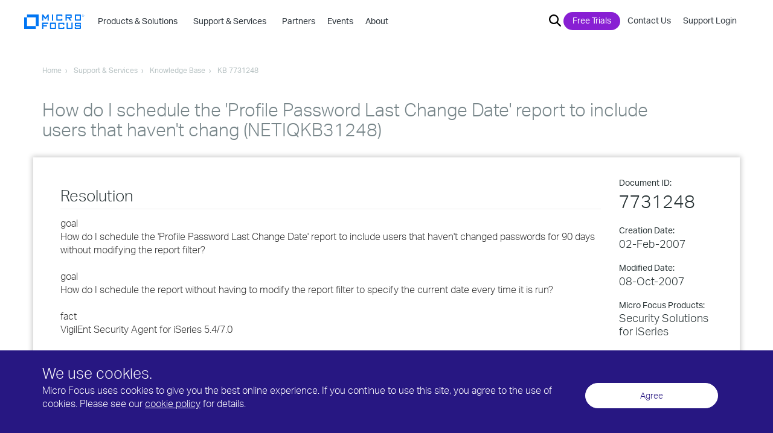

--- FILE ---
content_type: text/html; charset=UTF-8
request_url: https://support.microfocus.com/kb/doc.php?id=7731248
body_size: 256875
content:
<!doctype html>
<!--[if lt IE 7 ]> <html class="no-js ie6" lang="en"> <![endif]-->
<!--[if IE 7 ]>    <html class="no-js ie7" lang="en"> <![endif]-->
<!--[if IE 8 ]>    <html class="no-js ie8" lang="en"> <![endif]-->
<!--[if (gte IE 9)|!(IE)]><!--> <html class="no-js"> <!--<![endif]-->
	<head>

		<title>How do I schedule the 'Profile Password Last Change Date' report to include users that haven't chang (NETIQKB31248)</title>

<link rel="canonical" href="https://support.microfocus.com/kb/doc.php?id=7731248" ><meta name="document_type" content="Knowledge Documents">
				<meta charset="utf-8">

		<meta name="viewport" content="width=device-width, initial-scale=1">
		<meta http-equiv="x-ua-compatible" content="ie=edge">
		<meta name = "format-detection" content = "telephone=no">
		<link rel="icon" type="image/png" href="https://www.microfocus.com/favicon.ico">

		<link href="https://customer.cludo.com/assets/697/8894/cludo-search.min.css" type="text/css" rel="stylesheet">

		<!-- Google Tag Manager -->
		<script>(function(w,d,s,l,i){w[l]=w[l]||[];w[l].push({'gtm.start':
		new Date().getTime(),event:'gtm.js'});var f=d.getElementsByTagName(s)[0],
		j=d.createElement(s),dl=l!='dataLayer'?'&l='+l:'';j.async=true;j.src=
		'https://www.googletagmanager.com/gtm.js?id='+i+dl;f.parentNode.insertBefore(j,f);
		})(window,document,'script','dataLayer','GTM-WG66N92');</script>
		<!-- End Google Tag Manager -->

		<script src="https://use.typekit.net/bhh2iya.js"></script>
		<script>try{Typekit.load({ async: true });}catch(e){}</script>

		<link rel="stylesheet" href="https://www.microfocus.com/min/?b=assets/css&f=vendor/bootstrap.css,main.css,vendor/introjs-nassim.old.css,vendor/introjs.css&v=24">
					
<script type="text/javascript" src="https://www.microfocus.com/min/?b=assets/js&f=vendor/jquery-2.1.3.min.js,vendor/js.cookie.js&v=24"></script>
		
		<script>
			var isLoggedIn = false;
			var loggedInUser = null;
			function setLoginStatus() {
				var cks = document.cookie.split(';');
				for(var i=0; i < cks.length; i++) {
					var c = cks[i];
					while(c.charAt(0)===' ') {
						c = c.substring(1,c.length);
					}
					if(c.indexOf("IPC")===0 && c.indexOf("=")==16) {
						isLoggedIn  = true;
						jQuery.ajax({
							type: 'get',
							url: 'https://www.microfocus.com/common/util/secure/userInfoJson.php',
							data: {},
							xhrFields: {withCredentials: true},
							success: function(data) {
								loggedInUser = data;
								jQuery( document ).ready(function($) {
									$("#utilitynav-account a").append(" "+data['X-firstname']+" "+data['X-lastname']+"<span>&nbsp;|&nbsp;</span>");
									$("#utilitynav-login").addClass("hide");
									$("#utilitynav-logout, #utilitynav-account").removeClass("hide");
								});
							},
							error: function() {},
							dataType: 'json'
						});
						break;
					}
				}
			}
			setLoginStatus();
		</script>

		<!-- Start Visual Website Optimizer Asynchronous Code -->
		<script type='text/javascript'>
        var _vwo_clicks = 10; //this will track first 10 clicks
		var _vwo_code=(function(){
		var account_id=256307,
		settings_tolerance=2000,
		library_tolerance=2500,
		use_existing_jquery=false,
		/* DO NOT EDIT BELOW THIS LINE */
		f=false,d=document;return{use_existing_jquery:function(){return use_existing_jquery;},library_tolerance:function(){return library_tolerance;},finish:function(){if(!f){f=true;var a=d.getElementById('_vis_opt_path_hides');if(a)a.parentNode.removeChild(a);}},finished:function(){return f;},load:function(a){var b=d.createElement('script');b.src=a;b.type='text/javascript';b.innerText;b.onerror=function(){_vwo_code.finish();};d.getElementsByTagName('head')[0].appendChild(b);},init:function(){settings_timer=setTimeout('_vwo_code.finish()',settings_tolerance);var a=d.createElement('style'),b='body{opacity:0 !important;filter:alpha(opacity=0) !important;background:none !important;}',h=d.getElementsByTagName('head')[0];a.setAttribute('id','_vis_opt_path_hides');a.setAttribute('type','text/css');if(a.styleSheet)a.styleSheet.cssText=b;else a.appendChild(d.createTextNode(b) );h.appendChild(a);this.load('//dev.visualwebsiteoptimizer.com/j.php?a='+account_id+'&u='+encodeURIComponent(d.URL)+'&r='+Math.random() );return settings_timer;}};}() );_vwo_settings_timer=_vwo_code.init();
		</script>
		<!-- End Visual Website Optimizer Asynchronous Code -->
							<style media="screen">
			.banner-main {
	min-height:250px;
	padding:120px 0px 70px 0px;
}
						</style>

<script type="text/javascript" src="/scripts/login-status-fix.js.php"></script>
<script type="text/javascript">
	$(document).ready(function() {
		function initAnnc() {
			var now = new Date(); 
			var displayUntil = new Date('2021-06-20T07:00:00');
			if (now < displayUntil) {
				$(".temporary-announcement-box").show();  //reveal
			}else{
				$(".temporary-announcement-box").hide();  //suppress
			}
		}
		initAnnc();
	});
</script>


<link rel="stylesheet" href="/styles/mf-support.css">

<style>
	#content {
		-webkit-box-shadow: 0px 0px 8px 2px #ccc;
		box-shadow: 0px 0px 8px 2px #ccc;
		position: relative;
		top: -30px;
		padding-left:30px; padding-right:30px;
	}
/* headings */
#kb-article-content h2.kb-article-content-field-heading { font-size:26px; margin:24px 0 12px 0; padding:0 0 8px 0; border-bottom:1px solid #eee; }
section#kb-article-content div.content h1 { font-size: 24px; font-weight: 300; color: #778589; padding: 0; margin: 32px 0 12px 0; }
section#kb-article-content div.content h2 { font-size: 22px; font-weight: 300; color: #778589; padding: 0; margin: 28px 0 12px 0; }
section#kb-article-content div.content h3 { font-size: 20px; font-weight: 300; color: #778589; padding: 0; margin: 24px 0 12px 0; }
section#kb-article-content div.content h4 { font-size: 18px; font-weight: 300; color: #778589; padding: 0; margin: 20px 0 12px 0; }
section#kb-article-content div.content h5 { font-size: 16px; font-weight: 300; color: #778589; padding: 0; margin: 16px 0 12px 0; }
section#kb-article-content div.content h6 { font-size: 14px; font-weight: 300; color: #778589; padding: 0; margin: 12px 0 12px 0; }

	#content p { padding: 6px 0px 0px 0px;}
#content .no_top_padding { padding-top:0 !important; }
#content .top_border { border-top:1px solid #DDD !important; }
#content .suse_color { color:#7AC142 !important; }
#content .spacer { clear:both !important;margin-top:8px !important; }
	#importedcontent { padding: 25px 15px 0; }
	#kb-article-metadata ul { list-style-type: none; padding: 0; margin: 0; }
	#kb-article-metadata li .metadata-label { display: block; font-weight: normal; font-size: 14px; }
	#kb-article-metadata .metadata-product { line-height: 1.25; }
	#kb-article-metadata li em {  }
	#kb-article-metadata li { font-size: 18px; font-style: normal; padding: 7px 0 10px 0; }
	#kb-article-metadata li .docid { font-size: 30px; font-style: normal; }
	#kb-article-content { border-top: 0; color:#333; }
	#kb-article-content ul { margin:12px 0 12px 0; padding:0 0 0 40px; list-style-image:none; list-style-type:disc; }  /* from original kb.css */
	#kb-article-content b, strong { font-weight: 600; }  /* override microfocus.com font-weight:400 */
	#kb-article-content code {
		color:#333; /* override microfocus.com reddish color:#c7254e since it gets confused with red char-highlight */
		display: block; background-color: #f5f5f5; /* override microfocus.com background-color:#f9f2f4 */
		overflow: auto; /* long lines wrap and scroll, don't extend beyond box */
		padding: 0; /* no padding or border because converted Attachmate tech notes use <code> repeated for each line */
		}
	#kbfeedback { padding: 0 0 0 0; margin-top: 30px; }
	#kb-legal-print { display:none; font-size: 9px; }

	#kb-article-content .marker { background-color: yellow; color: black; }  /* in Knova 8.2.2 output, highlight same as HTML5 <mark> */

	/* for converted Attachmate tech notes (from flexwidth.adds.css) */
	#kb-article-content .indent { padding: 0 0 0 20px; margin: 0 0 0 20px; }
	#kb-article-content .tn-step-num { list-style-type: decimal; padding-top: 6px; }  /* <li type="1"> deprecated in HTML5 */
	#kb-article-content .tn-step-alpha { list-style-type: lower-alpha; padding-top: 6px; }  /* <li type="a"> deprecated in HTML5 */
	#kb-article-content .tn-table-heading { font-weight: 700; }
	#kb-article-content .char-highlight { font-family: Menlo,Monaco,Consolas,"Courier New",monospace; color:#f00; font-weight:600; }
	#kb-article-content .hscroll {
		overflow-x: scroll; /* horizontal scrollbar for wide code */
		background-color: #f5f5f5; border: 1px solid #ccc; border-radius: 4px; /* grey background box */
		}
	#kb-article-content .hscroll br { display: none; } /* eliminate double spacing in converted Attachmate tech notes using <code> and <br> repeated for each line */
	#kb-article-content .hscroll br:last-child { display:none; } /* eliminate gap between code box and scroll bar */
	#kb-article-content td { padding: 5px; } /* table data cell spacing */
	#kb-article-content .hscroll::-webkit-scrollbar { background-color: #f6f6f6; height: 7px; } /* make visible */
	#kb-article-content .hscroll::-webkit-scrollbar-track { border-radius: 8px; }
	#kb-article-content .hscroll::-webkit-scrollbar-thumb { background: #707070; border-radius: 8px; }

	/* overrides of microfocus.com styles: */
	body { font-size:16px; }
	.general-title h1 { font-size: 30px; line-height:110% }
	.box { padding-bottom: 30px; }
	#content blockquote { font-size: inherit; border-left: none; padding-top: 5px; padding-bottom: 5px; margin: 0; }

	/* auth users, internal content */
	#kb-article-metadata em.summary_pub_stat { color:red; font-weight:bolder; }
	#kb-article-metadata a.summary_edit { color:red; }
	
	/* banner (archived, etc.) */
	#kb-article-content .alert { margin: 0 0 10px; padding: 15px; margin-bottom: 20px; border: 1px solid transparent; border-radius: 4px; }
	#kb-article-content .alert-info { background-color: #fcf8e3; border-color: #faebcc; color: #8a6d3b; }
	#kb-article-content .alert-danger { background-color: #f2dede; border-color: #ebccd1; color: #a94442; }
</style>
<link rel="stylesheet" type="text/css" media="print" href="/styles/kb_print.css" />
</head>
<!-- begin header -->
		
	<body class="lang-en-us">
		<!-- Google Tag Manager (noscript) -->
<noscript>
	<iframe src="https://www.googletagmanager.com/ns.html?id=GTM-WG66N92" height="0" width="0" style="display:none;visibility:hidden"></iframe>
</noscript>
<!-- End Google Tag Manager (noscript) -->

<a href="#" class="back-to-top-btn">
	Scroll to Top
</a>



<!-- ************************************************************************************************* UBERNAV -->
<div id="cookie_jar">
	</div>

<header id="ubernav" class="global-header">
	<div class="uk-container">

		<div id="logo_container">
			<!--******* LOGO *************-->
			
							<a href="https://www.microfocus.com" class="navbar-brand-link">
					<svg version="1.1" id="full_microfocus_logo" class="" xmlns="http://www.w3.org/2000/svg" xmlns:xlink="http://www.w3.org/1999/xlink" x="0px" y="0px" viewBox="0 0 144 34.9" style="enable-background:new 0 0 144 34.9;" xml:space="preserve">
						<style type="text/css">
							.st0{fill:#0075f3; }
						</style>
						<g id="mf-words">
							<polygon class="st0" points="58.7,15.1 58.7,0.2 55.9,0.2 50.7,7.6 45.6,0.2 42.7,0.2 42.7,15.1 45.6,15.1 45.6,5.3 49.8,11.5 51.6,11.5 55.8,5.3 55.8,15.1"/>
							<polygon class="st0" points="66.2,15.1 69.1,15.1 69.1,0.2 66.2,0.2 	"/>
							<path class="st0" d="M91.2,13.6v-3.3h-2.9v1.9h-8.8V3.1h8.8V5h2.9V1.7c0-0.9-0.6-1.5-1.5-1.5H78.1c-0.8,0-1.4,0.6-1.4,1.5v11.9 c0,0.8,0.6,1.5,1.4,1.5h11.7C90.6,15.1,91.2,14.5,91.2,13.6L91.2,13.6z"/>
							<path class="st0" d="M113.3,15.1l-4.4-6h2.9c0.8,0,1.5-0.6,1.5-1.5v-6c0-0.9-0.6-1.5-1.5-1.5H98.7V15h2.9V9h3.6l4.4,6h3.7V15.1z M101.6,3.1h8.8v3.1h-8.8V3.1L101.6,3.1z"/>
							<path class="st0" d="M135.4,13.6V1.7c0-0.9-0.6-1.5-1.5-1.5h-11.7c-0.8,0-1.4,0.6-1.4,1.5v11.9c0,0.8,0.6,1.5,1.4,1.5H134 C134.8,15.1,135.4,14.5,135.4,13.6L135.4,13.6z M123.7,3.1h8.8v9.1h-8.8V3.1L123.7,3.1z"/>
							<polygon class="st0" points="57.3,22.7 57.3,19.7 42.7,19.7 42.7,34.6 45.6,34.6 45.6,28.7 54.3,28.7 54.3,25.7 45.6,25.7 45.6,22.7"/>
							<path class="st0" d="M75.9,33.2v-12c0-0.9-0.6-1.5-1.5-1.5H62.8c-0.8,0-1.4,0.6-1.4,1.5v11.9c0,0.8,0.6,1.5,1.4,1.5h11.7 C75.3,34.6,75.9,34,75.9,33.2L75.9,33.2z M64.3,22.7H73v9.1h-8.8v-9.1H64.3z"/>
							<path class="st0" d="M95.8,33.2v-3.3h-2.9v1.9h-8.8v-9.1h8.8v1.9h2.9v-3.3c0-0.9-0.6-1.5-1.5-1.5H82.6c-0.8,0-1.4,0.6-1.4,1.5v11.9 c0,0.8,0.6,1.5,1.4,1.5h11.7C95.1,34.6,95.8,34,95.8,33.2L95.8,33.2z"/>
							<path class="st0" d="M115.6,33.2V19.7h-2.9v12h-8.8v-12H101v13.4c0,0.8,0.6,1.5,1.4,1.5h11.7C115,34.6,115.6,34,115.6,33.2 L115.6,33.2z"/>
							<path class="st0" d="M135.4,33.2v-5.9c0-0.8-0.6-1.5-1.5-1.5h-10.2v-3.1h8.8v1.6h2.9v-3c0-0.9-0.6-1.5-1.5-1.5h-11.7 c-0.8,0-1.4,0.6-1.4,1.5v5.9c0,0.8,0.6,1.5,1.4,1.5h10.2v3.1h-8.8v-1.5h-2.9v3c0,0.8,0.6,1.5,1.4,1.5h11.7 C134.8,34.6,135.4,34,135.4,33.2L135.4,33.2z"/>
						</g>
						<g id="registered-trademark">
							<path class="st0" d="M140.3,5.8c-1.5,0-2.7-1.2-2.7-2.7s1.2-2.7,2.7-2.7s2.7,1.2,2.7,2.7S141.8,5.8,140.3,5.8z M140.3,0.6 c-1.4,0-2.5,1.1-2.5,2.5s1.1,2.4,2.5,2.4s2.4-1.1,2.4-2.4C142.7,1.7,141.7,0.6,140.3,0.6z M141,4.8l-0.7-1.5h-0.6v1.5h-0.4V1.4h1 c0.8,0,1.1,0.3,1.1,1c0,0.5-0.2,0.8-0.7,0.9l0.7,1.5H141z M139.7,2.9h0.6c0.5,0,0.7-0.2,0.7-0.6s-0.2-0.6-0.7-0.6h-0.5v1.2H139.7z"/>
						</g>
						<g id="mf-mark">
							<polygon class="st0" points="34.5,0.2 34.5,28 27.8,28 27.8,6.9 6.7,6.9 6.7,0.2 	"/>
							<polygon class="st0" points="27.8,28 27.8,34.7 0,34.7 0,6.9 6.7,6.9 6.7,28 	"/>
						</g>
					</svg>
				</a>
					</div>

		<div id="main_nav_container">
			<nav id="main_nav">
								<section class="mobile-toggle hidden-md hidden-lg">
					<button class="dark navbar-toggle collapsed" id="navbar-toggle" data-toggle="collapse" data-target="#mobile-toggle-container" aria-expanded="false">
						<span class="sr-only">Toggle navigation</span>
						<span class="icon-bar top-bar"></span>
						<span class="icon-bar middle-bar"></span>
						<span class="icon-bar bottom-bar"></span>
											</button>
				</section>
				
				<div id="mobile-toggle-container" class="collapse navbar-collapse">

										<div id="navbar_container">

						<div id="menu-search" class="main_search search-box-1 smallwidth hideit">
		       				<button class="xbutton"><span>&#215;</span></button>
							<div id="cludo-search-top">
								<form action="https://www.microfocus.com/search/">
									<input name="cludoquery" id="hdr_search_query" type="text"  placeholder="Search Here" autocomplete="off">
									<button class="searchbutton"><img src="https://uploads-ssl.webflow.com/5af0a0f1187a2d5373324872/5b20db58e12ba60fe1da1855_search_bar_magnifying_glass-01.svg" alt="search"></button>
								</form>
							</div>
						</div>

						<ul class="nav navbar-nav" id="navbar-nav">
							
																																		<li id="menu_item_products-&-solutions" class="main_dropdown primary_link_set">
											<a href="javascript:void(0)" class="dropdown-toggle dropdown_toggle hidden-sm hidden-xs" data-toggle="dropdown">
												<strong>Products & Solutions&nbsp;<span class="chevron hidden-md hidden-lg">&#8250;</span>&nbsp;</strong>
											</a>
											
											<a href="https://www.microfocus.com/products" class="hidden-md hidden-lg">
												<strong>Products & Solutions</strong>
											</a>

											<!-- ************************************************************** Dark Blue Dropdown ******* -->
											<ul class="dropdown_menu" role="menu">
																									<li>
																																																																																																																																																																																																							
															<span class="flyout_trigger primary_trigger">Analytics & Big Data&nbsp;<span class="chevron">&#8250;</span>&nbsp;</span>

															<ul class="primary_flyout">
																<li class="head">
																																			<a href="https://www.microfocus.com/solutions/big-data-analytics-software" class="solution_link">
																			Analytics & Big Data
																			<svg xmlns="http://www.w3.org/2000/svg" xmlns:xlink="http://www.w3.org/1999/xlink" width="12px" height="12px" viewBox="0 0 16 16" version="1.1">
																				<g stroke="none" stroke-width="1" fill="none" fill-rule="evenodd">
																					<g transform="translate(-629.000000,-133.000000)">
																						<g transform="translate(629.000000,133.000000)">
																							<circle fill="#FFFFFF" cx="8.12918527" cy="8.03562128" r="7.46512277"/>
																							<path d="M9.13902179,7.39605802 L6.71235513,9.68177231 C6.39047071,9.98178618 5.8913824,9.98178618 5.56949798,9.68177231 C5.41898855,9.54340726 5.33333333,9.34831308 5.33333333,9.14386755 C5.33333333,8.93942201 5.41898855,8.74432783 5.56949798,8.60596278 L7.99616465,6.3202485 C8.31804907,6.02023463 8.81713737,6.02023463 9.13902179,6.3202485 C9.28960832,6.45888628 9.37528776,6.65422824 9.37528776,6.85891516 C9.37528776,7.06360209 9.28960832,7.25894405 9.13902179,7.39758183 L9.13902179,7.39605802 Z M11.5588313,9.68177231 C11.2369469,9.98178618 10.7378586,9.98178618 10.4159742,9.68177231 L7.99159322,7.39605802 C7.84100669,7.25742024 7.75532725,7.06207828 7.75532725,6.85739135 C7.75532725,6.65270443 7.84100669,6.45736247 7.99159322,6.31872469 C8.31434759,6.02092831 8.81169599,6.02092831 9.13445036,6.31872469 L11.5603551,8.60443897 C11.7112907,8.74256321 11.7972503,8.93774694 11.7972503,9.14234374 C11.7972503,9.34694053 11.7112907,9.54212426 11.5603551,9.6802485 L11.5588313,9.68177231 Z" fill="#0073E7" fill-rule="nonzero" transform="translate(8.565292,8.001010) rotate(-270.000000) translate(-8.565292,-8.001010) "/>
																						</g>
																					</g>
																				</g>
																			</svg>
																		</a>
																																		
																																			<p>Analytics for business insights in a data driven world</p>
																																	</li>
																
																<li class="hr"><hr></li>

																																																						<li>
																																									<a href="https://www.vertica.com" class="flyout_link">Vertica Advanced Analytics Platform&nbsp;<svg version="1.1" class="offsite" xmlns="http://www.w3.org/2000/svg" xmlns:xlink="http://www.w3.org/1999/xlink" x="0px" y="0px" viewBox="0 0 441.5 441.5" style="enable-background:new 0 0 441.5 441.5;" xml:space="preserve"><path class="st0" d="M52.3,441.5C34.5,423.7,17.1,406.3,0,389.2C127.4,261.8,184.9,204.3,312.8,76.4c-0.3-0.6-0.6-1.1-0.8-1.7 c-58.2,0-180.3,0-238.9,0c0-25.3,0-49.8,0-74.7c101,0,266,0,367.5,0c0,107,0,253.8,0,361.1c-24.7,0-49.2,0-74.5,0 c0-64.2,0-168.2,0-233.6C237.3,256.5,179.8,313.9,52.3,441.5z"/></svg></a>
																																											<p>The fastest, open, infrastructure-independent, advanced analytics SQL database</p>
																																																												</li>
																																					<li>
																																																																																																									
																					<span class="flyout_trigger tertiary_trigger">Cognitive Search & Knowledge Discovery&nbsp;<span class="chevron">&#8250;</span>&nbsp;</span>

																					<ul class="tertiary_flyout">
																						<li class="head">
																																															<span>Cognitive Search & Knowledge Discovery</span>
																																																																						<p>Quickly attain key information with best-in-class cognitive search and discovery</p>
																																													</li>

																						<li class="hr"><hr></li>
																						
																																													<li>
																							<ul class="productlist">
																																															<li>
																																																			<a href="https://www.microfocus.com/products/information-data-analytics-idol/overview" class="flyout_link">IDOL&nbsp;</a>
																																																					<p>Securely access and analyze enterprise (and public) text, audio & video data</p>
																																																																											</li>
																																														</ul>
																							</li>
																																											</ul>
																																							</li>
																																					<li>
																																																																																																																																																				
																					<span class="flyout_trigger tertiary_trigger">Security Analytics&nbsp;<span class="chevron">&#8250;</span>&nbsp;</span>

																					<ul class="tertiary_flyout">
																						<li class="head">
																																															<span>Security Analytics</span>
																																																																						<p>Search and analysis to reduce the time to identify security threats</p>
																																													</li>

																						<li class="hr"><hr></li>
																						
																																													<li>
																							<ul class="productlist">
																																															<li>
																																																			<a href="https://www.microfocus.com/products/arcsight-investigate/overview" class="flyout_link">ArcSight Investigate&nbsp;</a>
																																																					<p>An intuitive hunt and investigation solution that decreases security incidents</p>
																																																																											</li>
																																															<li>
																																																			<a href="https://www.microfocus.com/products/siem-big-data-security-analytics/overview" class="flyout_link">ArcSight User Behavior Analytics&nbsp;</a>
																																																					<p>Minimize the risk and impact of cyber attacks in real-time</p>
																																																																											</li>
																																														</ul>
																							</li>
																																											</ul>
																																							</li>
																																					<li>
																																																																																																																																																				
																					<span class="flyout_trigger tertiary_trigger">IT Operations Analytics&nbsp;<span class="chevron">&#8250;</span>&nbsp;</span>

																					<ul class="tertiary_flyout">
																						<li class="head">
																																															<span>IT Operations Analytics</span>
																																																																						<p>Leverage big data to optimize and make your IT processes more efficient</p>
																																													</li>

																						<li class="hr"><hr></li>
																						
																																													<li>
																							<ul class="productlist">
																																															<li>
																																																			<a href="https://www.microfocus.com/products/operations-bridge-suite/overview" class="flyout_link">Operations Bridge Suite&nbsp;</a>
																																																					<p>Autonomous operations through a business lens</p>
																																																																											</li>
																																															<li>
																																																			<a href="https://www.microfocus.com/products/service-management-automation-suite/overview" class="flyout_link">IT Service Management Automation Suite&nbsp;</a>
																																																					<p>Intelligent automation for service desk, configuration, and asset management</p>
																																																																											</li>
																																														</ul>
																							</li>
																																											</ul>
																																							</li>
																																					<li>
																																																																																																																																																																																															
																					<span class="flyout_trigger tertiary_trigger">Big Data Platforms&nbsp;<span class="chevron">&#8250;</span>&nbsp;</span>

																					<ul class="tertiary_flyout">
																						<li class="head">
																																															<span>Big Data Platforms</span>
																																																																						<p>Open, secure, high-performance platforms to build Big Data analytics stacks</p>
																																													</li>

																						<li class="hr"><hr></li>
																						
																																													<li>
																							<ul class="productlist">
																																															<li>
																																																			<a href="https://www.microfocus.com/products/siem-data-collection-log-management-platform/overview" class="flyout_link">ArcSight Data Platform (ADP)&nbsp;</a>
																																																					<p>A future-ready, open platform that transforms data chaos into security insight</p>
																																																																											</li>
																																															<li>
																																																			<a href="https://www.vertica.com/" class="flyout_link">Vertica&nbsp;<svg version="1.1" class="offsite" xmlns="http://www.w3.org/2000/svg" xmlns:xlink="http://www.w3.org/1999/xlink" x="0px" y="0px" viewBox="0 0 441.5 441.5" style="enable-background:new 0 0 441.5 441.5;" xml:space="preserve"><path class="st0" d="M52.3,441.5C34.5,423.7,17.1,406.3,0,389.2C127.4,261.8,184.9,204.3,312.8,76.4c-0.3-0.6-0.6-1.1-0.8-1.7 c-58.2,0-180.3,0-238.9,0c0-25.3,0-49.8,0-74.7c101,0,266,0,367.5,0c0,107,0,253.8,0,361.1c-24.7,0-49.2,0-74.5,0 c0-64.2,0-168.2,0-233.6C237.3,256.5,179.8,313.9,52.3,441.5z"/></svg></a>
																																																					<p>SQL analytics solution handling large amounts of data for big data analytics</p>
																																																																											</li>
																																															<li>
																																																			<a href="https://www.microfocus.com/products/voltage-data-encryption-security/hadoop-big-data-security/overview" class="flyout_link">Voltage SecureData for Hadoop&nbsp;</a>
																																																					<p>High-scale protection of sensitive data at rest, in motion, and in use across systems</p>
																																																																											</li>
																																														</ul>
																							</li>
																																											</ul>
																																							</li>
																																																		</ul>
																											</li>
																									<li>
																																																																																																																																																																																																																																																																					
															<span class="flyout_trigger primary_trigger">Application Delivery Management&nbsp;<span class="chevron">&#8250;</span>&nbsp;</span>

															<ul class="primary_flyout">
																<li class="head">
																																			<a href="https://www.microfocus.com/solutions/app-dev-test-delivery" class="solution_link">
																			Application Delivery Management
																			<svg xmlns="http://www.w3.org/2000/svg" xmlns:xlink="http://www.w3.org/1999/xlink" width="12px" height="12px" viewBox="0 0 16 16" version="1.1">
																				<g stroke="none" stroke-width="1" fill="none" fill-rule="evenodd">
																					<g transform="translate(-629.000000,-133.000000)">
																						<g transform="translate(629.000000,133.000000)">
																							<circle fill="#FFFFFF" cx="8.12918527" cy="8.03562128" r="7.46512277"/>
																							<path d="M9.13902179,7.39605802 L6.71235513,9.68177231 C6.39047071,9.98178618 5.8913824,9.98178618 5.56949798,9.68177231 C5.41898855,9.54340726 5.33333333,9.34831308 5.33333333,9.14386755 C5.33333333,8.93942201 5.41898855,8.74432783 5.56949798,8.60596278 L7.99616465,6.3202485 C8.31804907,6.02023463 8.81713737,6.02023463 9.13902179,6.3202485 C9.28960832,6.45888628 9.37528776,6.65422824 9.37528776,6.85891516 C9.37528776,7.06360209 9.28960832,7.25894405 9.13902179,7.39758183 L9.13902179,7.39605802 Z M11.5588313,9.68177231 C11.2369469,9.98178618 10.7378586,9.98178618 10.4159742,9.68177231 L7.99159322,7.39605802 C7.84100669,7.25742024 7.75532725,7.06207828 7.75532725,6.85739135 C7.75532725,6.65270443 7.84100669,6.45736247 7.99159322,6.31872469 C8.31434759,6.02092831 8.81169599,6.02092831 9.13445036,6.31872469 L11.5603551,8.60443897 C11.7112907,8.74256321 11.7972503,8.93774694 11.7972503,9.14234374 C11.7972503,9.34694053 11.7112907,9.54212426 11.5603551,9.6802485 L11.5588313,9.68177231 Z" fill="#0073E7" fill-rule="nonzero" transform="translate(8.565292,8.001010) rotate(-270.000000) translate(-8.565292,-8.001010) "/>
																						</g>
																					</g>
																				</g>
																			</svg>
																		</a>
																																		
																																			<p>Accelerate delivery, and ensure quality and security at every stage of the app lifecycle</p>
																																	</li>
																
																<li class="hr"><hr></li>

																																																						<li>
																																																																																																																																																				
																					<span class="flyout_trigger tertiary_trigger">Project & Requirements Management&nbsp;<span class="chevron">&#8250;</span>&nbsp;</span>

																					<ul class="tertiary_flyout">
																						<li class="head">
																																															<span>Project & Requirements Management</span>
																																																																						<p>Manage portfolio investments and requirements throughout the development process</p>
																																													</li>

																						<li class="hr"><hr></li>
																						
																																													<li>
																							<ul class="productlist">
																																															<li>
																																																			<a href="https://www.microfocus.com/products/ppm-it-project-portfolio-management/overview" class="flyout_link">Project  &  Portfolio Management (PPM)&nbsp;</a>
																																																					<p>Prioritize, deliver, and optimize portfolios that drive business success</p>
																																																																											</li>
																																															<li>
																																																			<a href="https://www.microfocus.com/products/dimensions-rm/overview" class="flyout_link">Dimensions RM&nbsp;</a>
																																																					<p>Requirements management solution for end-to-end traceability of processes</p>
																																																																											</li>
																																														</ul>
																							</li>
																																											</ul>
																																							</li>
																																					<li>
																																																																																																																																																																																																																																																																																					
																					<span class="flyout_trigger tertiary_trigger">Application Lifecycle Management &nbsp;<span class="chevron">&#8250;</span>&nbsp;</span>

																					<ul class="tertiary_flyout">
																						<li class="head">
																																															<a href="https://www.microfocus.com/solutions/software-development-lifecycle">Application Lifecycle Management &nbsp;</a>
																																																																						<p>Develop quality software in less time with real-time collaboration, cross-tool and cross-project visibility, and enhanced reporting</p>
																																													</li>

																						<li class="hr"><hr></li>
																						
																																													<li>
																							<ul class="productlist">
																																															<li>
																																																			<a href="https://www.microfocus.com/products/alm-octane/overview" class="flyout_link">ALM Octane&nbsp;</a>
																																																					<p>Comprehensive lifecycle management solution for high-quality application delivery</p>
																																																																											</li>
																																															<li>
																																																			<a href="https://www.microfocus.com/products/application-lifecycle-management/overview" class="flyout_link">ALM Software&nbsp;</a>
																																																					<p>Unified platform for defining, managing, and automating activities and gaining insights</p>
																																																																											</li>
																																															<li>
																																																			<a href="https://www.microfocus.com/products/quality-center-quality-management/overview" class="flyout_link">Quality Center&nbsp;</a>
																																																					<p>Integrated quality management to standardize testing and fix defects</p>
																																																																											</li>
																																															<li>
																																																			<a href="https://www.microfocus.com/products/silk-portfolio/silk-central/" class="flyout_link">SILK Central&nbsp;</a>
																																																					<p>Gain control across all areas of software testing, no matter your methodology.</p>
																																																																											</li>
																																															<li>
																																																			<a href="https://www.microfocus.com/products/dimensions-cm/overview" class="flyout_link">Dimensions CM&nbsp;</a>
																																																					<p>Change and configuration management that streamlines development to release faster</p>
																																																																											</li>
																																														</ul>
																							</li>
																																											</ul>
																																							</li>
																																					<li>
																																																																																																																																																																																																																																																																																																																																																																											
																					<span class="flyout_trigger tertiary_trigger">Functional Testing&nbsp;<span class="chevron">&#8250;</span>&nbsp;</span>

																					<ul class="tertiary_flyout">
																						<li class="head">
																																															<a href="https://www.microfocus.com/solutions/functional-testing-software-testing">Functional Testing&nbsp;</a>
																																																																						<p>Powerful test solutions for web, mobile, rich-client, and enterprise applications</p>
																																													</li>

																						<li class="hr"><hr></li>
																						
																																													<li>
																							<ul class="productlist">
																																															<li>
																																																			<a href="https://www.microfocus.com/products/unified-functional-automated-testing/overview" class="flyout_link">Unified Functional Testing&nbsp;</a>
																																																					<p>Accelerate test automation and help developers and testers collaborate</p>
																																																																											</li>
																																															<li>
																																																			<a href="https://www.microfocus.com/products/functional-testing-as-a-service/overview" class="flyout_link">StormRunner Functional&nbsp;</a>
																																																					<p>On-demand cross-platform functional testing coupled with in-depth analytics</p>
																																																																											</li>
																																															<li>
																																																			<a href="https://www.microfocus.com/products/automated-continuous-testing-integration-delivery-tools/overview" class="flyout_link">LeanFT&nbsp;</a>
																																																					<p>Lightweight solution for continuous integration and testing</p>
																																																																											</li>
																																															<li>
																																																			<a href="https://www.microfocus.com/products/mobile-testing/overview" class="flyout_link">Mobile Center&nbsp;</a>
																																																					<p>Real device lab that helps build an app experience from real-world insights</p>
																																																																											</li>
																																															<li>
																																																			<a href="https://www.microfocus.com/products/silk-test/overview" class="flyout_link">Silk Test&nbsp;</a>
																																																					<p>Automated functional and regression testing for enterprise software applications</p>
																																																																											</li>
																																															<li>
																																																			<a href="https://www.microfocus.com/products/silk-portfolio/silk-webdriver/" class="flyout_link">Silk WebDriver&nbsp;</a>
																																																					<p>Record, run, and export Selenium scripts for easy web and mobile testing</p>
																																																																											</li>
																																															<li>
																																																			<a href="https://www.microfocus.com/products/service-virtualization/overview" class="flyout_link">Service Virtualization&nbsp;</a>
																																																					<p>Create simulations and virtual services with pre-packaged wizards and protocols</p>
																																																																											</li>
																																														</ul>
																							</li>
																																											</ul>
																																							</li>
																																					<li>
																																																																																																																																																																																																																																																																																					
																					<span class="flyout_trigger tertiary_trigger">Performance Testing&nbsp;<span class="chevron">&#8250;</span>&nbsp;</span>

																					<ul class="tertiary_flyout">
																						<li class="head">
																																															<a href="https://www.microfocus.com/solutions/performance-testing">Performance Testing&nbsp;</a>
																																																																						<p>Powerful, realistic load, stress, and performance testing at enterprise scale</p>
																																													</li>

																						<li class="hr"><hr></li>
																						
																																													<li>
																							<ul class="productlist">
																																															<li>
																																																			<a href="https://www.microfocus.com/products/loadrunner-load-testing/overview" class="flyout_link">LoadRunner&nbsp;</a>
																																																					<p>Generate real-life loads, and identify and diagnose problems to deploy with confidence</p>
																																																																											</li>
																																															<li>
																																																			<a href="https://www.microfocus.com/products/stormrunner-load-agile-cloud-testing/overview" class="flyout_link">StormRunner Load&nbsp;</a>
																																																					<p>Plan, run, and scale performance tests in the cloud</p>
																																																																											</li>
																																															<li>
																																																			<a href="https://www.microfocus.com/products/performance-center/overview" class="flyout_link">Performance Center&nbsp;</a>
																																																					<p>Standardize processes, centralize resources, and build a Performance Center of Excellence</p>
																																																																											</li>
																																															<li>
																																																			<a href="https://www.microfocus.com/products/silk-performer/overview" class="flyout_link">Silk Performer&nbsp;</a>
																																																					<p>Automated software load, stress, and performance testing in an open, sharable model</p>
																																																																											</li>
																																															<li>
																																																			<a href="https://www.microfocus.com/products/service-virtualization/overview" class="flyout_link">Service Virtualization&nbsp;</a>
																																																					<p>Create simulations and virtual services with pre-packaged wizards and protocols</p>
																																																																											</li>
																																														</ul>
																							</li>
																																											</ul>
																																							</li>
																																					<li>
																																																																																																																																																																																																																																										
																					<span class="flyout_trigger tertiary_trigger">Application Security Testing&nbsp;<span class="chevron">&#8250;</span>&nbsp;</span>

																					<ul class="tertiary_flyout">
																						<li class="head">
																																															<a href="https://www.microfocus.com/solutions/application-security">Application Security Testing&nbsp;</a>
																																																																						<p>Keep your applications secure with powerful security testing</p>
																																													</li>

																						<li class="hr"><hr></li>
																						
																																													<li>
																							<ul class="productlist">
																																															<li>
																																																			<a href="https://www.microfocus.com/products/static-code-analysis-sast/overview" class="flyout_link">Fortify Static Code Analyzer&nbsp;</a>
																																																					<p>Identifies security vulnerabilities in software throughout  development</p>
																																																																											</li>
																																															<li>
																																																			<a href="https://www.microfocus.com/products/webinspect-dynamic-analysis-dast/overview" class="flyout_link">Fortify Webinspect&nbsp;</a>
																																																					<p>Provides comprehensive dynamic analysis of complex web applications and services</p>
																																																																											</li>
																																															<li>
																																																			<a href="https://www.microfocus.com/products/application-security-testing/overview" class="flyout_link">Fortify On Demand&nbsp;</a>
																																																					<p>Application Security as a managed service</p>
																																																																											</li>
																																															<li>
																																																			<a href="https://www.microfocus.com/products/software-security-assurance-sdlc/overview" class="flyout_link">Fortify Software Security Center&nbsp;</a>
																																																					<p>Gain valuable insight with a centralized management repository for scan results</p>
																																																																											</li>
																																														</ul>
																							</li>
																																											</ul>
																																							</li>
																																					<li>
																																																																																																																																																																																															
																					<span class="flyout_trigger tertiary_trigger">Release Management&nbsp;<span class="chevron">&#8250;</span>&nbsp;</span>

																					<ul class="tertiary_flyout">
																						<li class="head">
																																															<span>Release Management</span>
																																																																						<p>Automate deployment and orchestrate application releases to speed product delivery</p>
																																													</li>

																						<li class="hr"><hr></li>
																						
																																													<li>
																							<ul class="productlist">
																																															<li>
																																																			<a href="https://www.microfocus.com/products/deployment-automation/overview" class="flyout_link">Deployment Automation&nbsp;</a>
																																																					<p>Connect Dev and Ops by automating the deployment pipeline and reduce feedback time</p>
																																																																											</li>
																																															<li>
																																																			<a href="https://www.microfocus.com/products/release-control/overview" class="flyout_link">Release Control&nbsp;</a>
																																																					<p>Centralized planning and control for the entire software release lifecycle</p>
																																																																											</li>
																																															<li>
																																																			<a href="https://www.microfocus.com/products/hybrid-cloud-management-suite/overview" class="flyout_link">Hybrid Cloud Management&nbsp;</a>
																																																					<p>DevOps-driven, multi-cloud management, orchestration, and migration</p>
																																																																											</li>
																																														</ul>
																							</li>
																																											</ul>
																																							</li>
																																					<li>
																																																																																																																																																																																																																																																																																					
																					<span class="flyout_trigger tertiary_trigger">Mainframe Development&nbsp;<span class="chevron">&#8250;</span>&nbsp;</span>

																					<ul class="tertiary_flyout">
																						<li class="head">
																																															<a href="https://www.microfocus.com/products/enterprise-suite/">Mainframe Development&nbsp;</a>
																																																																						<p>DevOps tools provide more efficiency and flexibility needed to meet business needs</p>
																																													</li>

																						<li class="hr"><hr></li>
																						
																																													<li>
																							<ul class="productlist">
																																															<li>
																																																			<a href="https://www.microfocus.com/products/changeman-zmf/overview" class="flyout_link">ChangeMan ZMF&nbsp;</a>
																																																					<p>Builds packages of change artifacts to speed up mainframe application development</p>
																																																																											</li>
																																															<li>
																																																			<a href="https://www.microfocus.com/products/enterprise-suite/enterprise-sync/" class="flyout_link">Enterprise Sync&nbsp;</a>
																																																					<p>Enable faster, efficient parallel development at scale</p>
																																																																											</li>
																																															<li>
																																																			<a href="https://www.microfocus.com/products/enterprise-suite/enterprise-developer/" class="flyout_link">Enterprise Developer&nbsp;</a>
																																																					<p>A development environment that streamlines mainframe COBOL and PL/I activities</p>
																																																																											</li>
																																															<li>
																																																			<a href="https://www.microfocus.com/products/enterprise-suite/enterprise-analyzer/" class="flyout_link">Enterprise Analyzer&nbsp;</a>
																																																					<p> Intelligence and analysis technology that provides insight into core processes</p>
																																																																											</li>
																																															<li>
																																																			<a href="https://www.microfocus.com/products/verastream/" class="flyout_link">Verastream&nbsp;</a>
																																																					<p>Fuel mobile apps, cloud initiatives, process automation, and more</p>
																																																																											</li>
																																														</ul>
																							</li>
																																											</ul>
																																							</li>
																																																		</ul>
																											</li>
																									<li>
																																																																																																																																																																																																							
															<span class="flyout_trigger primary_trigger">Application Modernization & Connectivity&nbsp;<span class="chevron">&#8250;</span>&nbsp;</span>

															<ul class="primary_flyout">
																<li class="head">
																																			<a href="https://www.microfocus.com/solutions/application-modernization-and-connectivity" class="solution_link">
																			Application Modernization & Connectivity
																			<svg xmlns="http://www.w3.org/2000/svg" xmlns:xlink="http://www.w3.org/1999/xlink" width="12px" height="12px" viewBox="0 0 16 16" version="1.1">
																				<g stroke="none" stroke-width="1" fill="none" fill-rule="evenodd">
																					<g transform="translate(-629.000000,-133.000000)">
																						<g transform="translate(629.000000,133.000000)">
																							<circle fill="#FFFFFF" cx="8.12918527" cy="8.03562128" r="7.46512277"/>
																							<path d="M9.13902179,7.39605802 L6.71235513,9.68177231 C6.39047071,9.98178618 5.8913824,9.98178618 5.56949798,9.68177231 C5.41898855,9.54340726 5.33333333,9.34831308 5.33333333,9.14386755 C5.33333333,8.93942201 5.41898855,8.74432783 5.56949798,8.60596278 L7.99616465,6.3202485 C8.31804907,6.02023463 8.81713737,6.02023463 9.13902179,6.3202485 C9.28960832,6.45888628 9.37528776,6.65422824 9.37528776,6.85891516 C9.37528776,7.06360209 9.28960832,7.25894405 9.13902179,7.39758183 L9.13902179,7.39605802 Z M11.5588313,9.68177231 C11.2369469,9.98178618 10.7378586,9.98178618 10.4159742,9.68177231 L7.99159322,7.39605802 C7.84100669,7.25742024 7.75532725,7.06207828 7.75532725,6.85739135 C7.75532725,6.65270443 7.84100669,6.45736247 7.99159322,6.31872469 C8.31434759,6.02092831 8.81169599,6.02092831 9.13445036,6.31872469 L11.5603551,8.60443897 C11.7112907,8.74256321 11.7972503,8.93774694 11.7972503,9.14234374 C11.7972503,9.34694053 11.7112907,9.54212426 11.5603551,9.6802485 L11.5588313,9.68177231 Z" fill="#0073E7" fill-rule="nonzero" transform="translate(8.565292,8.001010) rotate(-270.000000) translate(-8.565292,-8.001010) "/>
																						</g>
																					</g>
																				</g>
																			</svg>
																		</a>
																																		
																																			<p>Modernize Core Business Systems to Drive Business Transformation</p>
																																	</li>
																
																<li class="hr"><hr></li>

																																																						<li>
																																																																																																																																																																																																																																																																																																																																
																					<span class="flyout_trigger secondary_trigger">COBOL&nbsp;<span class="chevron">&#8250;</span>&nbsp;</span>

																					<ul class="secondary_flyout">
																						<li class="head">
																																															<a href="https://www.microfocus.com/solutions/cobol-development/">COBOL&nbsp;</a>
																																																																						<p>Build and modernize business applications using contemporary technology</p>
																																													</li>

																						<li class="hr"><hr></li>
																						
																																													<li>
																							<ul class="productlist">
																																															<li>
																																																			<span class="flyout_trigger tertiary_trigger">Develop & Deploy&nbsp;<span class="chevron">&#8250;</span>&nbsp;</span>

																										<ul class="tertiary_flyout">
																											<li class="head">
																																																									<span>Develop & Deploy</span>
																																																																																					<p>Modernize COBOL and PL/I business applications using state-of-the-art tools</p>
																																																							</li>

																											<li class="hr"><hr></li>
																											
																																																																																				<li>
																														<a href="https://www.microfocus.com/products/visual-cobol/" class="flyout_link">Visual COBOL&nbsp;</a>
																																																													<p>Future-proof core COBOL business applications</p>
																																																											</li>
																																																									<li>
																														<a href="https://www.microfocus.com/products/acucobol-gt/" class="flyout_link">Extend / AcuCOBOL-GT&nbsp;</a>
																																																													<p>Maintain and enhance ACUCOBOL-based applications</p>
																																																											</li>
																																																									<li>
																														<a href="https://www.microfocus.com/products/acutoweb/" class="flyout_link">AcuToWeb&nbsp;</a>
																																																													<p>Deliver application access�anywhere</p>
																																																											</li>
																																																									<li>
																														<a href="https://www.microfocus.com/products/net-express-server-express/" class="flyout_link">NetExpress / Server Express&nbsp;</a>
																																																													<p>Maintain and enhance COBOL systems </p>
																																																											</li>
																																																									<li>
																														<a href="https://www.microfocus.com/products/rm-cobol/" class="flyout_link">RM/COBOL&nbsp;</a>
																																																													<p>Maintain and enhance RM/COBOL applications</p>
																																																											</li>
																																																																																		
																										</ul>
																																																	</li>
																																															<li>
																																																			<span class="flyout_trigger tertiary_trigger">Data Modernization&nbsp;<span class="chevron">&#8250;</span>&nbsp;</span>

																										<ul class="tertiary_flyout">
																											<li class="head">
																																																									<a href="https://www.microfocus.com/coboldata">Data Modernization&nbsp;</a>
																																																																																					<p>Unlock the value of business application data</p>
																																																							</li>

																											<li class="hr"><hr></li>
																											
																																																																																				<li>
																														<a href="https://www.microfocus.com/products/database-connectors/" class="flyout_link">Database Connectors&nbsp;</a>
																																																													<p>Connect COBOL applications to relational database management systems</p>
																																																											</li>
																																																									<li>
																														<a href="https://www.microfocus.com/products/relativity/" class="flyout_link">Relativity&nbsp;</a>
																																																													<p>Derive incremental value with real-time, relational access to COBOL data</p>
																																																											</li>
																																																									<li>
																														<a href="https://www.microfocus.com/products/acucobol-gt/" class="flyout_link">Acu-XDBC&nbsp;</a>
																																																													<p>Unlock business value with real-time, relational access to ACUCOBOL data</p>
																																																											</li>
																																																									<li>
																														<a href="https://www.microfocus.com/products/acucobol-gt/" class="flyout_link">Acu-4GL&nbsp;</a>
																																																													<p>Connect ACUCOBOL applications to relational database management systems</p>
																																																											</li>
																																																																																		
																										</ul>
																																																	</li>
																																															<li>
																																																			<span class="flyout_trigger tertiary_trigger">Application Analysis&nbsp;<span class="chevron">&#8250;</span>&nbsp;</span>

																										<ul class="tertiary_flyout">
																											<li class="head">
																																																									<span>Application Analysis</span>
																																																																																			</li>

																											<li class="hr"><hr></li>
																											
																																																																																				<li>
																														<a href="https://www.microfocus.com/products/cobol-analyzer/" class="flyout_link">COBOL Analyzer&nbsp;</a>
																																																													<p>Automatically understand and analyze Micro Focus COBOL applications</p>
																																																											</li>
																																																																																		
																										</ul>
																																																	</li>
																																															<li>
																																																			<a href="https://www.microfocus.com/visualcobol" class="flyout_link">Agile & DevOps&nbsp;</a>
																																																					<p>Build COBOL applications using Agile and DevOps practices</p>
																																																																											</li>
																																															<li>
																																																			<a href="https://www.microfocus.com/visualcobol" class="flyout_link">Linux, Cloud & Containers&nbsp;</a>
																																																					<p>Deploy COBOL applications across distributed, containerized or cloud platforms </p>
																																																																											</li>
																																															<li>
																																																			<a href="https://www.microfocus.com/rehost " class="flyout_link">Application Rehosting&nbsp;</a>
																																																					<p>Modernize core business system infrastructure to support future innovation</p>
																																																																											</li>
																																														</ul>
																							</li>
																																											</ul>
																																							</li>
																																					<li>
																																									<a href="https://www.microfocus.com/products/visual-cobol/" class="flyout_link">Visual COBOL&nbsp;</a>
																																																												</li>
																																					<li>
																																																																																																																																																																																																																																																																																																																																																																											
																					<span class="flyout_trigger secondary_trigger">Mainframe&nbsp;<span class="chevron">&#8250;</span>&nbsp;</span>

																					<ul class="secondary_flyout">
																						<li class="head">
																																															<a href="https://www.microfocus.com/solutions/mainframe/">Mainframe&nbsp;</a>
																																																																						<p>Modernize IBM mainframe applications, delivery processes, access and infrastructure</p>
																																													</li>

																						<li class="hr"><hr></li>
																						
																																													<li>
																							<ul class="productlist">
																																															<li>
																																																			<span class="flyout_trigger tertiary_trigger">Plan & Manage&nbsp;<span class="chevron">&#8250;</span>&nbsp;</span>

																										<ul class="tertiary_flyout">
																											<li class="head">
																																																									<span>Plan & Manage</span>
																																																																																					<p>Plan, manage and deliver Enterprise software with compliance and certainty</p>
																																																							</li>

																											<li class="hr"><hr></li>
																											
																																																																																				<li>
																														<a href="https://www.microfocus.com/products/requirements-management/atlas/" class="flyout_link">Atlas&nbsp;</a>
																																																													<p>Manage agile projects using a collaborative, flexible, requirements and delivery platform</p>
																																																											</li>
																																																									<li>
																														<a href="https://www.microfocus.com/products/dimensions-rm/overview" class="flyout_link">Dimensions RM&nbsp;</a>
																																																													<p>Manage requirements with full end-to-end traceability of processes</p>
																																																											</li>
																																																																																		
																										</ul>
																																																	</li>
																																															<li>
																																																			<span class="flyout_trigger tertiary_trigger">Analyze&nbsp;<span class="chevron">&#8250;</span>&nbsp;</span>

																										<ul class="tertiary_flyout">
																											<li class="head">
																																																									<span>Analyze</span>
																																																																																					<p>Understand, analyze, and extract critical mainframe COBOL application value</p>
																																																							</li>

																											<li class="hr"><hr></li>
																											
																																																																																				<li>
																														<a href="https://www.microfocus.com/products/enterprise-suite/enterprise-analyzer/" class="flyout_link">Enterprise Analyzer&nbsp;</a>
																																																													<p>Automatically understand and analyze IBM mainframe applications</p>
																																																											</li>
																																																									<li>
																														<a href="https://www.microfocus.com/products/enterprise-suite/enterprise-view/" class="flyout_link">Enterprise View&nbsp;</a>
																																																													<p>Capture, analyze, and measure the value, cost and risk of application portfolios</p>
																																																											</li>
																																																									<li>
																														<a href="https://www.microfocus.com/products/enterprise-suite/business-rule-manager/" class="flyout_link">Business Rule Manager&nbsp;</a>
																																																													<p>Build packages of change artifacts to speed up mainframe application development</p>
																																																											</li>
																																																																																		
																										</ul>
																																																	</li>
																																															<li>
																																																			<span class="flyout_trigger tertiary_trigger">Control&nbsp;<span class="chevron">&#8250;</span>&nbsp;</span>

																										<ul class="tertiary_flyout">
																											<li class="head">
																																																									<a href="https://www.microfocus.com/products/change-management/">Control&nbsp;</a>
																																																																																					<p>Manage all aspects of change for robust, automated mainframe application delivery</p>
																																																							</li>

																											<li class="hr"><hr></li>
																											
																																																																																				<li>
																														<a href="https://www.microfocus.com/products/changeman-zmf/overview" class="flyout_link">ChangeMan ZMF&nbsp;</a>
																																																													<p>Build and manage packages of change artifacts to speed up mainframe application development</p>
																																																											</li>
																																																									<li>
																														<a href="https://www.microfocus.com/products/changeman-zmf/client-pack/" class="flyout_link">(ChangeMan ZMF) Client Pack&nbsp;</a>
																																																													<p>Provide multiple change management interfaces to maintain mainframe apps</p>
																																																											</li>
																																																																																		
																										</ul>
																																																	</li>
																																															<li>
																																																			<span class="flyout_trigger tertiary_trigger">Develop&nbsp;<span class="chevron">&#8250;</span>&nbsp;</span>

																										<ul class="tertiary_flyout">
																											<li class="head">
																																																									<span>Develop</span>
																																																																																					<p>Build, modernize, and extend critical IBM mainframe systems</p>
																																																							</li>

																											<li class="hr"><hr></li>
																											
																																																																																				<li>
																														<a href="https://www.microfocus.com/products/enterprise-suite/enterprise-developer/" class="flyout_link">Enterprise Developer&nbsp;</a>
																																																													<p>Build and modernize IBM mainframe COBOL and PL/I applications </p>
																																																											</li>
																																																									<li>
																														<a href="https://www.microfocus.com/products/enterprise-suite/enterprise-sync/" class="flyout_link">Enterprise Sync&nbsp;</a>
																																																													<p>Enable faster, efficient parallel development at scale</p>
																																																											</li>
																																																									<li>
																														<a href="https://www.microfocus.com/products/verastream/" class="flyout_link">Verastream&nbsp;</a>
																																																													<p>Fuel mobile apps, cloud initiatives, process automation, and more</p>
																																																											</li>
																																																									<li>
																														<a href="https://www.microfocus.com/products/startool/" class="flyout_link">StarTool FDM&nbsp;</a>
																																																													<p> Manage mainframe files for fast problem resolution</p>
																																																											</li>
																																																																																		
																										</ul>
																																																	</li>
																																															<li>
																																																			<span class="flyout_trigger tertiary_trigger">Test&nbsp;<span class="chevron">&#8250;</span>&nbsp;</span>

																										<ul class="tertiary_flyout">
																											<li class="head">
																																																									<span>Test</span>
																																																																																					<p>Accelerate IBM mainframe application testing cycles with a scalable, low-cost solution</p>
																																																							</li>

																											<li class="hr"><hr></li>
																											
																																																																																				<li>
																														<a href="https://www.microfocus.com/products/enterprise-suite/enterprise-test-server/" class="flyout_link">Enterprise Test Server&nbsp;</a>
																																																													<p>Easily test mainframe application changes using flexible infrastructure</p>
																																																											</li>
																																																									<li>
																														<a href="https://www.microfocus.com/products/comparex/" class="flyout_link">Comparex&nbsp;</a>
																																																													<p>Compare and manage mainframe data, text, and directory files </p>
																																																											</li>
																																																																																		
																										</ul>
																																																	</li>
																																															<li>
																																																			<span class="flyout_trigger tertiary_trigger">Release&nbsp;<span class="chevron">&#8250;</span>&nbsp;</span>

																										<ul class="tertiary_flyout">
																											<li class="head">
																																																									<span>Release</span>
																																																																																					<p>Automate deployments and orchestrate the application release process to join teams</p>
																																																							</li>

																											<li class="hr"><hr></li>
																											
																																																																																				<li>
																														<a href="https://www.microfocus.com/products/deployment-automation/" class="flyout_link">Deployment Automation&nbsp;</a>
																																																													<p>Connect Dev and Ops by automating the deployment pipeline and reduce feedback time</p>
																																																											</li>
																																																									<li>
																														<a href="https://www.microfocus.com/products/release-control/" class="flyout_link">Release Control&nbsp;</a>
																																																													<p>Centralize planning and control for the entire software release lifecycle</p>
																																																											</li>
																																																									<li>
																														<a href="https://www.microfocus.com/products/solutions-business-manager/" class="flyout_link">Solutions Business Manager&nbsp;</a>
																																																													<p>Orchestrate and integrate processes for faster software development and delivery</p>
																																																											</li>
																																																									<li>
																														<a href="https://www.microfocus.com/products/changeman-ssm/" class="flyout_link">ChangeMan SSM&nbsp;</a>
																																																													<p>Detect changes, synchronizes multiple environments, and restores failed systems</p>
																																																											</li>
																																																																																		
																										</ul>
																																																	</li>
																																															<li>
																																																			<span class="flyout_trigger tertiary_trigger">Deploy&nbsp;<span class="chevron">&#8250;</span>&nbsp;</span>

																										<ul class="tertiary_flyout">
																											<li class="head">
																																																									<span>Deploy</span>
																																																																																					<p>Leverage modern Hybrid IT infrastructure to execute application workload in a fit-for-purpose model</p>
																																																							</li>

																											<li class="hr"><hr></li>
																											
																																																																																				<li>
																														<a href="https://www.microfocus.com/products/enterprise-suite/enterprise-server/" class="flyout_link">Enterprise Server&nbsp;</a>
																																																													<p>Execute IBM mainframe COBOL and PL/I workload on Windows, Linux and the Cloud</p>
																																																											</li>
																																																									<li>
																														<a href="https://www.microfocus.com/products/enterprise-suite/enterprise-server-for-dot-net/" class="flyout_link">Enterprise Server for .NET&nbsp;</a>
																																																													<p>Execute modernized IBM mainframe workloads under Microsoft .NET and Azure</p>
																																																											</li>
																																																																																		
																										</ul>
																																																	</li>
																																														</ul>
																							</li>
																																											</ul>
																																							</li>
																																					<li>
																																																																																																																																																																																															
																					<span class="flyout_trigger secondary_trigger">Host Connectivity&nbsp;<span class="chevron">&#8250;</span>&nbsp;</span>

																					<ul class="secondary_flyout">
																						<li class="head">
																																															<a href="https://www.microfocus.com/solutions/host-connectivity/">Host Connectivity&nbsp;</a>
																																																																						<p>Modernize host application access:  easier to use, easier to integrate, easier to manage, more secure</p>
																																													</li>

																						<li class="hr"><hr></li>
																						
																																													<li>
																							<ul class="productlist">
																																															<li>
																																																			<span class="flyout_trigger tertiary_trigger">Access&nbsp;<span class="chevron">&#8250;</span>&nbsp;</span>

																										<ul class="tertiary_flyout">
																											<li class="head">
																																																									<span>Access</span>
																																																																																					<p>Modernize application access across desktop, web, and mobile devices</p>
																																																							</li>

																											<li class="hr"><hr></li>
																											
																																																																																				<li>
																														<a href="https://www.microfocus.com/products/reflection/" class="flyout_link">Reflection&nbsp;</a>
																																																													<p>Modernize IBM, HP, and Unix application access across desktop, web and mobile devices</p>
																																																											</li>
																																																									<li>
																														<a href="https://www.microfocus.com/products/infoconnect/" class="flyout_link">InfoConnect&nbsp;</a>
																																																													<p>Modernize Unisys mainframe application desktop access</p>
																																																											</li>
																																																									<li>
																														<a href="https://www.microfocus.com/products/rumba/" class="flyout_link">Rumba&nbsp;</a>
																																																													<p>Modernize IBM, HP, and Unix applications desktop access</p>
																																																											</li>
																																																									<li>
																														<a href="https://www.microfocus.com/products/extra/overview" class="flyout_link">Extra! &nbsp;</a>
																																																													<p>Automate IBM, HP and Unix application desktop access</p>
																																																											</li>
																																																																																		
																										</ul>
																																																	</li>
																																															<li>
																																																			<span class="flyout_trigger tertiary_trigger">Integrate&nbsp;<span class="chevron">&#8250;</span>&nbsp;</span>

																										<ul class="tertiary_flyout">
																											<li class="head">
																																																									<span>Integrate</span>
																																																																																					<p>Bring the value of host applications to new digital platforms with no-code/low-code modernization</p>
																																																							</li>

																											<li class="hr"><hr></li>
																											
																																																																																				<li>
																														<a href="https://www.microfocus.com/products/verastream/" class="flyout_link">Verastream&nbsp;</a>
																																																													<p>Create new applications and workflows with Web services and APIs IBM, HP, and UNIX applications</p>
																																																											</li>
																																																									<li>
																														<a href="https://www.microfocus.com/products/databridge/" class="flyout_link">Databridge&nbsp;</a>
																																																													<p>Fuel analytics platforms and BI applications with Unisys MCP DMSII data in real time</p>
																																																											</li>
																																																																																		
																										</ul>
																																																	</li>
																																															<li>
																																																			<span class="flyout_trigger tertiary_trigger">Secure&nbsp;<span class="chevron">&#8250;</span>&nbsp;</span>

																										<ul class="tertiary_flyout">
																											<li class="head">
																																																									<span>Secure</span>
																																																																																					<p>Respond to new regulatory requirements for host application access and data protection</p>
																																																							</li>

																											<li class="hr"><hr></li>
																											
																																																																																				<li>
																														<a href="https://www.microfocus.com/products/mss/" class="flyout_link">Host Access Management & Security Server&nbsp;</a>
																																																													<p>Centralize host access management with identity-powered access control and data security</p>
																																																											</li>
																																																									<li>
																														<a href="https://www.microfocus.com/products/reflection-secure-it/" class="flyout_link">Reflection for Secure IT&nbsp;</a>
																																																													<p>Modernize file transfer with security, encryption and automation, within and across the firewall</p>
																																																											</li>
																																																																																		
																										</ul>
																																																	</li>
																																														</ul>
																							</li>
																																											</ul>
																																							</li>
																																					<li>
																																																																																																																																																																																																																																										
																					<span class="flyout_trigger tertiary_trigger">CORBA&nbsp;<span class="chevron">&#8250;</span>&nbsp;</span>

																					<ul class="tertiary_flyout">
																						<li class="head">
																																															<a href="https://www.microfocus.com/products/corba/">CORBA&nbsp;</a>
																																																																						<p>Attain interoperability of systems across the enterprise</p>
																																													</li>

																						<li class="hr"><hr></li>
																						
																																													<li>
																							<ul class="productlist">
																																															<li>
																																																			<a href="https://www.microfocus.com/products/corba/visibroker/" class="flyout_link">VisiBroker&nbsp;</a>
																																																					<p>Develop and deploy applications with a comprehensive suite of CORBA products</p>
																																																																											</li>
																																															<li>
																																																			<a href="https://www.microfocus.com/products/corba/orbix/" class="flyout_link">Orbix&nbsp;</a>
																																																					<p>Build distributed applications at enterprise scale</p>
																																																																											</li>
																																															<li>
																																																			<a href="https://www.microfocus.com/products/corba/orbacus-family/orbacus/" class="flyout_link">Orbacus&nbsp;</a>
																																																					<p>Develop, deploy, and support CORBA 2.6 compliant middleware in C++ or Java</p>
																																																																											</li>
																																															<li>
																																																			<a href="https://www.microfocus.com/products/corba/openfusion/" class="flyout_link">OpenFusion&nbsp;</a>
																																																					<p>Connect applications on diverse operating environments</p>
																																																																											</li>
																																														</ul>
																							</li>
																																											</ul>
																																							</li>
																																																		</ul>
																											</li>
																									<li>
																																																																																																										
															<span class="flyout_trigger primary_trigger">Business Continuity&nbsp;<span class="chevron">&#8250;</span>&nbsp;</span>

															<ul class="primary_flyout">
																<li class="head">
																																			<a href="https://www.microfocus.com/solutions/business-continuity" class="solution_link">
																			Business Continuity
																			<svg xmlns="http://www.w3.org/2000/svg" xmlns:xlink="http://www.w3.org/1999/xlink" width="12px" height="12px" viewBox="0 0 16 16" version="1.1">
																				<g stroke="none" stroke-width="1" fill="none" fill-rule="evenodd">
																					<g transform="translate(-629.000000,-133.000000)">
																						<g transform="translate(629.000000,133.000000)">
																							<circle fill="#FFFFFF" cx="8.12918527" cy="8.03562128" r="7.46512277"/>
																							<path d="M9.13902179,7.39605802 L6.71235513,9.68177231 C6.39047071,9.98178618 5.8913824,9.98178618 5.56949798,9.68177231 C5.41898855,9.54340726 5.33333333,9.34831308 5.33333333,9.14386755 C5.33333333,8.93942201 5.41898855,8.74432783 5.56949798,8.60596278 L7.99616465,6.3202485 C8.31804907,6.02023463 8.81713737,6.02023463 9.13902179,6.3202485 C9.28960832,6.45888628 9.37528776,6.65422824 9.37528776,6.85891516 C9.37528776,7.06360209 9.28960832,7.25894405 9.13902179,7.39758183 L9.13902179,7.39605802 Z M11.5588313,9.68177231 C11.2369469,9.98178618 10.7378586,9.98178618 10.4159742,9.68177231 L7.99159322,7.39605802 C7.84100669,7.25742024 7.75532725,7.06207828 7.75532725,6.85739135 C7.75532725,6.65270443 7.84100669,6.45736247 7.99159322,6.31872469 C8.31434759,6.02092831 8.81169599,6.02092831 9.13445036,6.31872469 L11.5603551,8.60443897 C11.7112907,8.74256321 11.7972503,8.93774694 11.7972503,9.14234374 C11.7972503,9.34694053 11.7112907,9.54212426 11.5603551,9.6802485 L11.5588313,9.68177231 Z" fill="#0073E7" fill-rule="nonzero" transform="translate(8.565292,8.001010) rotate(-270.000000) translate(-8.565292,-8.001010) "/>
																						</g>
																					</g>
																				</g>
																			</svg>
																		</a>
																																		
																																			<p>Always protected, always available�without the complexity and cost.</p>
																																	</li>
																
																<li class="hr"><hr></li>

																																																						<li>
																																																																																																																																																																																																																																																																																																																																
																					<span class="flyout_trigger tertiary_trigger">Backup & Recovery&nbsp;<span class="chevron">&#8250;</span>&nbsp;</span>

																					<ul class="tertiary_flyout">
																						<li class="head">
																																															<span>Backup & Recovery</span>
																																																																						<p>Predictive data protection across hybrid IT</p>
																																													</li>

																						<li class="hr"><hr></li>
																						
																																													<li>
																							<ul class="productlist">
																																															<li>
																																																			<a href="https://www.microfocus.com/software/backup-recovery-software" class="flyout_link">Adaptive Backup & Recovery Suite&nbsp;</a>
																																																					<p>Predictive data protection solution across hybrid IT environments</p>
																																																																											</li>
																																															<li>
																																																			<a href="https://www.microfocus.com/products/data-protector-backup-recovery-software/overview" class="flyout_link">Data Protector&nbsp;</a>
																																																					<p>Enterprise backup and disaster recovery software for files, applications, and VMs</p>
																																																																											</li>
																																															<li>
																																																			<a href="https://www.microfocus.com/products/backup-monitoring-reporting-software/overview" class="flyout_link">Backup Navigator&nbsp;</a>
																																																					<p>Advanced analytics and reporting application for Data Protector environments</p>
																																																																											</li>
																																															<li>
																																																			<a href="https://www.microfocus.com/products/endpoint-backup-protection/overview" class="flyout_link">Connected MX&nbsp;</a>
																																																					<p>Cloud based endpoint backup solution with file sync and share,and analytics</p>
																																																																											</li>
																																															<li>
																																																			<a href="https://www.microfocus.com/products/vm-server-backup/overview" class="flyout_link">VM Explorer&nbsp;</a>
																																																					<p>VM backup and replication for VMware vSphere and Microsoft Hyper-V environments</p>
																																																																											</li>
																																															<li>
																																																			<a href="https://www.microfocus.com/products/computer-pc-backup/overview" class="flyout_link">Connected Backup&nbsp;</a>
																																																					<p>PC backup solution for data stored on end-user computers</p>
																																																																											</li>
																																														</ul>
																							</li>
																																											</ul>
																																							</li>
																																					<li>
																																																																																																																																																																																																																																																																																					
																					<span class="flyout_trigger tertiary_trigger">High Availability & Disaster Recovery&nbsp;<span class="chevron">&#8250;</span>&nbsp;</span>

																					<ul class="tertiary_flyout">
																						<li class="head">
																																															<a href="https://www.microfocus.com/solutions/workload-migration-and-disaster-recovery/?netiqModal&utm_medium=301&utm_source=netiq.com">High Availability & Disaster Recovery&nbsp;</a>
																																																																						<p>Keep your business running�no matter what.</p>
																																													</li>

																						<li class="hr"><hr></li>
																						
																																													<li>
																							<ul class="productlist">
																																															<li>
																																																			<a href="https://www.microfocus.com/products/open-enterprise-server/features/ncs/" class="flyout_link">Cluster Services (OES)&nbsp;</a>
																																																					<p>Simplifies resource management on a Storage Area Network and increases availability</p>
																																																																											</li>
																																															<li>
																																																			<a href="https://www.microfocus.com/products/open-enterprise-server/features/business-continuity/" class="flyout_link">Business Continuity Clustering (OES)&nbsp;</a>
																																																					<p>Protects your key business systems against downtime and disaster</p>
																																																																											</li>
																																															<li>
																																																			<a href="https://www.microfocus.com/products/platespin/forge/" class="flyout_link">PlateSpin Forge&nbsp;</a>
																																																					<p>Provides cost-effective, all-in-one disaster recovery through a hardware appliance</p>
																																																																											</li>
																																															<li>
																																																			<a href="https://www.microfocus.com/products/platespin/protect/" class="flyout_link">PlateSpin Protect&nbsp;</a>
																																																					<p>Disaster Recovery that uses virtual infrastructure capacity to protect servers</p>
																																																																											</li>
																																															<li>
																																																			<a href="https://www.microfocus.com/products/groupwise-disaster-recovery/" class="flyout_link">GroupWise Disaster Recovery (Reload) &nbsp;</a>
																																																					<p>Backup and disaster recovery solution that ensures critical data is always available</p>
																																																																											</li>
																																														</ul>
																							</li>
																																											</ul>
																																							</li>
																																																		</ul>
																											</li>
																									<li>
																																																																																																																																									
															<span class="flyout_trigger primary_trigger">Collaboration&nbsp;<span class="chevron">&#8250;</span>&nbsp;</span>

															<ul class="primary_flyout">
																<li class="head">
																																			<a href="https://www.microfocus.com/solutions/collaboration/" class="solution_link">
																			Collaboration
																			<svg xmlns="http://www.w3.org/2000/svg" xmlns:xlink="http://www.w3.org/1999/xlink" width="12px" height="12px" viewBox="0 0 16 16" version="1.1">
																				<g stroke="none" stroke-width="1" fill="none" fill-rule="evenodd">
																					<g transform="translate(-629.000000,-133.000000)">
																						<g transform="translate(629.000000,133.000000)">
																							<circle fill="#FFFFFF" cx="8.12918527" cy="8.03562128" r="7.46512277"/>
																							<path d="M9.13902179,7.39605802 L6.71235513,9.68177231 C6.39047071,9.98178618 5.8913824,9.98178618 5.56949798,9.68177231 C5.41898855,9.54340726 5.33333333,9.34831308 5.33333333,9.14386755 C5.33333333,8.93942201 5.41898855,8.74432783 5.56949798,8.60596278 L7.99616465,6.3202485 C8.31804907,6.02023463 8.81713737,6.02023463 9.13902179,6.3202485 C9.28960832,6.45888628 9.37528776,6.65422824 9.37528776,6.85891516 C9.37528776,7.06360209 9.28960832,7.25894405 9.13902179,7.39758183 L9.13902179,7.39605802 Z M11.5588313,9.68177231 C11.2369469,9.98178618 10.7378586,9.98178618 10.4159742,9.68177231 L7.99159322,7.39605802 C7.84100669,7.25742024 7.75532725,7.06207828 7.75532725,6.85739135 C7.75532725,6.65270443 7.84100669,6.45736247 7.99159322,6.31872469 C8.31434759,6.02092831 8.81169599,6.02092831 9.13445036,6.31872469 L11.5603551,8.60443897 C11.7112907,8.74256321 11.7972503,8.93774694 11.7972503,9.14234374 C11.7972503,9.34694053 11.7112907,9.54212426 11.5603551,9.6802485 L11.5588313,9.68177231 Z" fill="#0073E7" fill-rule="nonzero" transform="translate(8.565292,8.001010) rotate(-270.000000) translate(-8.565292,-8.001010) "/>
																						</g>
																					</g>
																				</g>
																			</svg>
																		</a>
																																		
																																			<p>Build a productive, mobile workforce.</p>
																																	</li>
																
																<li class="hr"><hr></li>

																																																						<li>
																																																																																																																																																																																																																																																																																																																																																																											
																					<span class="flyout_trigger tertiary_trigger">Messaging & Team Collaboration&nbsp;<span class="chevron">&#8250;</span>&nbsp;</span>

																					<ul class="tertiary_flyout">
																						<li class="head">
																																															<span>Messaging & Team Collaboration</span>
																																																																						<p>Helping teams work together via email, instant messaging, and secure file sharing</p>
																																													</li>

																						<li class="hr"><hr></li>
																						
																																													<li>
																							<ul class="productlist">
																																															<li>
																																																			<a href="https://www.microfocus.com/products/enterprise-messaging/ " class="flyout_link">Enterprise Messaging&nbsp;</a>
																																																					<p>Email, IM, chat-based teamwork, anti-virus, anti-spam, disaster recovery, and more</p>
																																																																											</li>
																																															<li>
																																																			<a href="https://www.microfocus.com/products/groupwise/" class="flyout_link">GroupWise&nbsp;</a>
																																																					<p>Provides secure email, calendaring, and task management for today's mobile world</p>
																																																																											</li>
																																															<li>
																																																			<a href="https://www.microfocus.com/products/groupwise-disaster-recovery/" class="flyout_link">GroupWise Disaster Recovery&nbsp;</a>
																																																					<p>Backup and disaster recovery solution that ensures critical email is always available</p>
																																																																											</li>
																																															<li>
																																																			<a href="https://www.microfocus.com/products/secure-messaging-gateway/" class="flyout_link">Secure Messaging Gateway&nbsp;<svg version="1.1" class="offsite" xmlns="http://www.w3.org/2000/svg" xmlns:xlink="http://www.w3.org/1999/xlink" x="0px" y="0px" viewBox="0 0 441.5 441.5" style="enable-background:new 0 0 441.5 441.5;" xml:space="preserve"><path class="st0" d="M52.3,441.5C34.5,423.7,17.1,406.3,0,389.2C127.4,261.8,184.9,204.3,312.8,76.4c-0.3-0.6-0.6-1.1-0.8-1.7 c-58.2,0-180.3,0-238.9,0c0-25.3,0-49.8,0-74.7c101,0,266,0,367.5,0c0,107,0,253.8,0,361.1c-24.7,0-49.2,0-74.5,0 c0-64.2,0-168.2,0-233.6C237.3,256.5,179.8,313.9,52.3,441.5z"/></svg></a>
																																																					<p>Protect your network and messaging system from malware, viruses, and harmful content</p>
																																																																											</li>
																																															<li>
																																																			<a href="https://www.microfocus.com/products/vibe/" class="flyout_link">Vibe&nbsp;</a>
																																																					<p>Provides secure team collaboration with document management and workflow features</p>
																																																																											</li>
																																															<li>
																																																			<a href="https://www.microfocus.com/products/filr/" class="flyout_link">Filr&nbsp;</a>
																																																					<p>Provides secure file access and sharing from any device</p>
																																																																											</li>
																																															<li>
																																																			<a href="https://www.microfocus.com/products/open-workgroup/" class="flyout_link">Open Workgroup Suite&nbsp;</a>
																																																					<p>Seven essential tools to build IT infrastructures, including secure file sharing</p>
																																																																											</li>
																																														</ul>
																							</li>
																																											</ul>
																																							</li>
																																					<li>
																																																																																																																																																																																																																																																																																																																																																																																																																						
																					<span class="flyout_trigger tertiary_trigger">Mobility&nbsp;<span class="chevron">&#8250;</span>&nbsp;</span>

																					<ul class="tertiary_flyout">
																						<li class="head">
																																															<span>Mobility</span>
																																																																						<p>True BYOD across your entire enterprise�from mobile to mainframe</p>
																																													</li>

																						<li class="hr"><hr></li>
																						
																																													<li>
																							<ul class="productlist">
																																															<li>
																																																			<a href="https://www.microfocus.com/products/filr/" class="flyout_link">Filr&nbsp;</a>
																																																					<p>Provides secure file access and sharing from any device</p>
																																																																											</li>
																																															<li>
																																																			<a href="https://www.microfocus.com/products/iprint/" class="flyout_link">Micro Focus iPrint&nbsp;</a>
																																																					<p>Print across the enterprise and platforms from any device</p>
																																																																											</li>
																																															<li>
																																																			<a href="https://www.microfocus.com/products/zenworks/mobile-workspace/" class="flyout_link">ZENworks Mobile Workspace&nbsp;</a>
																																																					<p>Enables secure access to corporate data through users� mobile devices</p>
																																																																											</li>
																																															<li>
																																																			<a href="https://www.microfocus.com/products/mobile-management/" class="flyout_link">Mobile Management&nbsp;</a>
																																																					<p>Secure and manage mobile devices your users want to work on�even personal devices</p>
																																																																											</li>
																																															<li>
																																																			<a href="https://www.netiq.com/products/access-manager/" class="flyout_link">Access Manager&nbsp;<svg version="1.1" class="offsite" xmlns="http://www.w3.org/2000/svg" xmlns:xlink="http://www.w3.org/1999/xlink" x="0px" y="0px" viewBox="0 0 441.5 441.5" style="enable-background:new 0 0 441.5 441.5;" xml:space="preserve"><path class="st0" d="M52.3,441.5C34.5,423.7,17.1,406.3,0,389.2C127.4,261.8,184.9,204.3,312.8,76.4c-0.3-0.6-0.6-1.1-0.8-1.7 c-58.2,0-180.3,0-238.9,0c0-25.3,0-49.8,0-74.7c101,0,266,0,367.5,0c0,107,0,253.8,0,361.1c-24.7,0-49.2,0-74.5,0 c0-64.2,0-168.2,0-233.6C237.3,256.5,179.8,313.9,52.3,441.5z"/></svg></a>
																																																					<p>Provides single sign-on for enterprises and federation for cloud applications</p>
																																																																											</li>
																																															<li>
																																																			<a href="https://www.microfocus.com/products/reflection/mobile/" class="flyout_link">Reflection Mobile&nbsp;</a>
																																																					<p>Run terminal emulation apps on your mobile device</p>
																																																																											</li>
																																															<li>
																																																			<a href="https://www.microfocus.com/products/reflection/zfe/" class="flyout_link">Reflection ZFE&nbsp;</a>
																																																					<p>A zero-footprint terminal emulator that provides HTML5 access to applications</p>
																																																																											</li>
																																															<li>
																																																			<a href="https://www.netiq.com/products/advanced-authentication/" class="flyout_link">Advanced Authentication&nbsp;<svg version="1.1" class="offsite" xmlns="http://www.w3.org/2000/svg" xmlns:xlink="http://www.w3.org/1999/xlink" x="0px" y="0px" viewBox="0 0 441.5 441.5" style="enable-background:new 0 0 441.5 441.5;" xml:space="preserve"><path class="st0" d="M52.3,441.5C34.5,423.7,17.1,406.3,0,389.2C127.4,261.8,184.9,204.3,312.8,76.4c-0.3-0.6-0.6-1.1-0.8-1.7 c-58.2,0-180.3,0-238.9,0c0-25.3,0-49.8,0-74.7c101,0,266,0,367.5,0c0,107,0,253.8,0,361.1c-24.7,0-49.2,0-74.5,0 c0-64.2,0-168.2,0-233.6C237.3,256.5,179.8,313.9,52.3,441.5z"/></svg></a>
																																																					<p>Protect your sensitive information more securely with multi-factor authentication</p>
																																																																											</li>
																																														</ul>
																							</li>
																																											</ul>
																																							</li>
																																					<li>
																																																																																																																																																																																																																																										
																					<span class="flyout_trigger tertiary_trigger">File and Print Services&nbsp;<span class="chevron">&#8250;</span>&nbsp;</span>

																					<ul class="tertiary_flyout">
																						<li class="head">
																																															<span>File and Print Services</span>
																																																																						<p>Delivering critical file, storage and print services to enterprises of all sizes</p>
																																													</li>

																						<li class="hr"><hr></li>
																						
																																													<li>
																							<ul class="productlist">
																																															<li>
																																																			<a href="https://www.microfocus.com/products/open-enterprise-server/" class="flyout_link">Open Enterprise Server&nbsp;</a>
																																																					<p>File, print, and storage services perfect for mixed IT environments</p>
																																																																											</li>
																																															<li>
																																																			<a href="https://www.microfocus.com/products/filr/" class="flyout_link">Filr&nbsp;</a>
																																																					<p>Provides secure file access and sharing from any device</p>
																																																																											</li>
																																															<li>
																																																			<a href="https://www.microfocus.com/products/iprint/" class="flyout_link">Micro Focus iPrint&nbsp;</a>
																																																					<p>Print across the enterprise and platforms from any device</p>
																																																																											</li>
																																															<li>
																																																			<a href="https://www.microfocus.com/products/open-workgroup/" class="flyout_link">Open Workgroup Suite&nbsp;</a>
																																																					<p>Seven essential tools to build IT infrastructures, including secure file sharing</p>
																																																																											</li>
																																														</ul>
																							</li>
																																											</ul>
																																							</li>
																																																		</ul>
																											</li>
																									<li>
																																																																																																																																																																																																							
															<span class="flyout_trigger primary_trigger">Information Management & Governance&nbsp;<span class="chevron">&#8250;</span>&nbsp;</span>

															<ul class="primary_flyout">
																<li class="head">
																																			<a href="https://www.microfocus.com/solutions/information-governance" class="solution_link">
																			Information Management & Governance
																			<svg xmlns="http://www.w3.org/2000/svg" xmlns:xlink="http://www.w3.org/1999/xlink" width="12px" height="12px" viewBox="0 0 16 16" version="1.1">
																				<g stroke="none" stroke-width="1" fill="none" fill-rule="evenodd">
																					<g transform="translate(-629.000000,-133.000000)">
																						<g transform="translate(629.000000,133.000000)">
																							<circle fill="#FFFFFF" cx="8.12918527" cy="8.03562128" r="7.46512277"/>
																							<path d="M9.13902179,7.39605802 L6.71235513,9.68177231 C6.39047071,9.98178618 5.8913824,9.98178618 5.56949798,9.68177231 C5.41898855,9.54340726 5.33333333,9.34831308 5.33333333,9.14386755 C5.33333333,8.93942201 5.41898855,8.74432783 5.56949798,8.60596278 L7.99616465,6.3202485 C8.31804907,6.02023463 8.81713737,6.02023463 9.13902179,6.3202485 C9.28960832,6.45888628 9.37528776,6.65422824 9.37528776,6.85891516 C9.37528776,7.06360209 9.28960832,7.25894405 9.13902179,7.39758183 L9.13902179,7.39605802 Z M11.5588313,9.68177231 C11.2369469,9.98178618 10.7378586,9.98178618 10.4159742,9.68177231 L7.99159322,7.39605802 C7.84100669,7.25742024 7.75532725,7.06207828 7.75532725,6.85739135 C7.75532725,6.65270443 7.84100669,6.45736247 7.99159322,6.31872469 C8.31434759,6.02092831 8.81169599,6.02092831 9.13445036,6.31872469 L11.5603551,8.60443897 C11.7112907,8.74256321 11.7972503,8.93774694 11.7972503,9.14234374 C11.7972503,9.34694053 11.7112907,9.54212426 11.5603551,9.6802485 L11.5588313,9.68177231 Z" fill="#0073E7" fill-rule="nonzero" transform="translate(8.565292,8.001010) rotate(-270.000000) translate(-8.565292,-8.001010) "/>
																						</g>
																					</g>
																				</g>
																			</svg>
																		</a>
																																		
																																			<p>Trusted, proven legal, compliance and privacy solutions </p>
																																	</li>
																
																<li class="hr"><hr></li>

																																																						<li>
																																																																																																																																																																																																																																																																																					
																					<span class="flyout_trigger tertiary_trigger">Information Archiving&nbsp;<span class="chevron">&#8250;</span>&nbsp;</span>

																					<ul class="tertiary_flyout">
																						<li class="head">
																																															<a href="https://www.microfocus.com/solutions/compliance-information-archiving">Information Archiving&nbsp;</a>
																																																																						<p>Consolidate and govern information for legal, compliance, and mailbox management</p>
																																													</li>

																						<li class="hr"><hr></li>
																						
																																													<li>
																							<ul class="productlist">
																																															<li>
																																																			<a href="https://www.microfocus.com/products/digital-safe-cloud-archiving/overview" class="flyout_link">Digital Safe&nbsp;</a>
																																																					<p>Cloud-based, scalable archiving for regulatory, legal, and investigative needs</p>
																																																																											</li>
																																															<li>
																																																			<a href="https://www.microfocus.com/products/retain-unified-archiving/" class="flyout_link">Retain Unified Archiving&nbsp;</a>
																																																					<p>Archive all business communication for case assessment, search, and eDiscovery</p>
																																																																											</li>
																																															<li>
																																																			<a href="https://www.microfocus.com/products/employee-monitoring-software/overview" class="flyout_link">Supervisor&nbsp;</a>
																																																					<p>Automate employee data and communication monitoring to meet regulatory compliance and internal initiatives</p>
																																																																											</li>
																																															<li>
																																																			<a href="https://www.microfocus.com/products/social-media-governance/overview" class="flyout_link">Social Media Governance&nbsp;</a>
																																																					<p>Mitigate risk across social media channels to meet regulatory compliance obligations</p>
																																																																											</li>
																																															<li>
																																																			<a href="https://www.microfocus.com/products/investigative-analytics/overview" class="flyout_link">Investigative Analytics&nbsp;</a>
																																																					<p>Detect communication patterns and trends to uncover the information that matters in fraud or risk events</p>
																																																																											</li>
																																														</ul>
																							</li>
																																											</ul>
																																							</li>
																																					<li>
																																																																																																																																																																																															
																					<span class="flyout_trigger tertiary_trigger">Secure Content Management&nbsp;<span class="chevron">&#8250;</span>&nbsp;</span>

																					<ul class="tertiary_flyout">
																						<li class="head">
																																															<a href="https://www.microfocus.com/solutions/secure-content-management">Secure Content Management&nbsp;</a>
																																																																						<p>Securely meet regulatory, privacy, and jurisdictional retention requirements</p>
																																													</li>

																						<li class="hr"><hr></li>
																						
																																													<li>
																							<ul class="productlist">
																																															<li>
																																																			<a href="https://www.microfocus.com/products/enterprise-content-management/overview" class="flyout_link">Content Manager&nbsp;</a>
																																																					<p>Policy-based governance (ECM) software to meet regulatory and privacy requirements</p>
																																																																											</li>
																																															<li>
																																																			<a href="https://www.microfocus.com/products/file-analysis-dark-data-cleanup/overview" class="flyout_link">ControlPoint&nbsp;</a>
																																																					<p>File analysis to discover, classify and automate policy on unstructured data</p>
																																																																											</li>
																																															<li>
																																																			<a href="https://www.microfocus.com/products/application-database-archiving/overview" class="flyout_link">Structured Data Manager&nbsp;</a>
																																																					<p>Structured data archiving to retire outdated applications and reduce data footprint</p>
																																																																											</li>
																																														</ul>
																							</li>
																																											</ul>
																																							</li>
																																					<li>
																																																																																																									
																					<span class="flyout_trigger tertiary_trigger">eDiscovery&nbsp;<span class="chevron">&#8250;</span>&nbsp;</span>

																					<ul class="tertiary_flyout">
																						<li class="head">
																																															<a href="https://www.microfocus.com/solutions/ediscovery-solutions">eDiscovery&nbsp;</a>
																																																																						<p>Identify, lock down, analyze, and prepare data for litigation and investigations</p>
																																													</li>

																						<li class="hr"><hr></li>
																						
																																													<li>
																							<ul class="productlist">
																																															<li>
																																																			<a href="https://www.microfocus.com/products/ediscovery-software/overview" class="flyout_link">eDiscovery&nbsp;</a>
																																																					<p>Respond to litigation and investigations quickly, accurately, & cost-effectively</p>
																																																																											</li>
																																														</ul>
																							</li>
																																											</ul>
																																							</li>
																																					<li>
																																																																																																																																																																																																																																										
																					<span class="flyout_trigger secondary_trigger">File Analysis & Management&nbsp;<span class="chevron">&#8250;</span>&nbsp;</span>

																					<ul class="secondary_flyout">
																						<li class="head">
																																															<a href="https://www.microfocus.com/solutions/file-and-networking-services/">File Analysis & Management&nbsp;</a>
																																																																						<p>Automate data discovery, classification, and management of network file systems</p>
																																													</li>

																						<li class="hr"><hr></li>
																						
																																													<li>
																							<ul class="productlist">
																																															<li>
																																																			<a href="https://www.microfocus.com/products/file-analysis-dark-data-cleanup/overview" class="flyout_link">ControlPoint&nbsp;</a>
																																																					<p>File analysis to discover, classify and automate policy on unstructured data</p>
																																																																											</li>
																																															<li>
																																																			<a href="https://www.microfocus.com/products/file-management/storage-manager/" class="flyout_link">Storage Manager&nbsp;</a>
																																																					<p>Provides automated management of file storage for users and work groups</p>
																																																																											</li>
																																															<li>
																																																			<span class="flyout_trigger tertiary_trigger">File Reporter&nbsp;<span class="chevron">&#8250;</span>&nbsp;</span>

																										<ul class="tertiary_flyout">
																											<li class="head">
																																																									<a href="https://www.microfocus.com/products/file-management/file-reporter/">File Reporter&nbsp;</a>
																																																																																					<p>Discover what is being stored and who has access</p>
																																																							</li>

																											<li class="hr"><hr></li>
																											
																																																																																				<li>
																														<a href="https://www.microfocus.com/products/file-dynamics/" class="flyout_link">File Dynamics&nbsp;</a>
																																																													<p>Address the ever-changing needs of network data management</p>
																																																											</li>
																																																																																		
																										</ul>
																																																	</li>
																																															<li>
																																																			<a href="https://www.microfocus.com/products/file-management/" class="flyout_link">File Management Suite&nbsp;</a>
																																																					<p>File Reporter and Storage Manager solution suite bundle</p>
																																																																											</li>
																																														</ul>
																							</li>
																																											</ul>
																																							</li>
																																					<li>
																																																																																																									
																					<span class="flyout_trigger tertiary_trigger">Search & Analytics&nbsp;<span class="chevron">&#8250;</span>&nbsp;</span>

																					<ul class="tertiary_flyout">
																						<li class="head">
																																															<a href="https://www.microfocus.com/products/information-data-analytics-idol/overview">Search & Analytics&nbsp;</a>
																																																																						<p>Deliver information faster organization-wide with cognitive search and analytics</p>
																																													</li>

																						<li class="hr"><hr></li>
																						
																																													<li>
																							<ul class="productlist">
																																															<li>
																																																			<a href="https://www.microfocus.com/products/information-data-analytics-idol/overview" class="flyout_link">IDOL&nbsp;</a>
																																																					<p>Securely access and analyze enterprise (and public) text, audio & video data</p>
																																																																											</li>
																																														</ul>
																							</li>
																																											</ul>
																																							</li>
																																																		</ul>
																											</li>
																									<li>
																																																																																																																																																																																																																																																																					
															<span class="flyout_trigger tertiary_trigger">IT Operations Management&nbsp;<span class="chevron">&#8250;</span>&nbsp;</span>

															<ul class="tertiary_flyout">
																<li class="head">
																																			<a href="https://www.microfocus.com/solutions/it-operations" class="solution_link">
																			IT Operations Management
																			<svg xmlns="http://www.w3.org/2000/svg" xmlns:xlink="http://www.w3.org/1999/xlink" width="12px" height="12px" viewBox="0 0 16 16" version="1.1">
																				<g stroke="none" stroke-width="1" fill="none" fill-rule="evenodd">
																					<g transform="translate(-629.000000,-133.000000)">
																						<g transform="translate(629.000000,133.000000)">
																							<circle fill="#FFFFFF" cx="8.12918527" cy="8.03562128" r="7.46512277"/>
																							<path d="M9.13902179,7.39605802 L6.71235513,9.68177231 C6.39047071,9.98178618 5.8913824,9.98178618 5.56949798,9.68177231 C5.41898855,9.54340726 5.33333333,9.34831308 5.33333333,9.14386755 C5.33333333,8.93942201 5.41898855,8.74432783 5.56949798,8.60596278 L7.99616465,6.3202485 C8.31804907,6.02023463 8.81713737,6.02023463 9.13902179,6.3202485 C9.28960832,6.45888628 9.37528776,6.65422824 9.37528776,6.85891516 C9.37528776,7.06360209 9.28960832,7.25894405 9.13902179,7.39758183 L9.13902179,7.39605802 Z M11.5588313,9.68177231 C11.2369469,9.98178618 10.7378586,9.98178618 10.4159742,9.68177231 L7.99159322,7.39605802 C7.84100669,7.25742024 7.75532725,7.06207828 7.75532725,6.85739135 C7.75532725,6.65270443 7.84100669,6.45736247 7.99159322,6.31872469 C8.31434759,6.02092831 8.81169599,6.02092831 9.13445036,6.31872469 L11.5603551,8.60443897 C11.7112907,8.74256321 11.7972503,8.93774694 11.7972503,9.14234374 C11.7972503,9.34694053 11.7112907,9.54212426 11.5603551,9.6802485 L11.5588313,9.68177231 Z" fill="#0073E7" fill-rule="nonzero" transform="translate(8.565292,8.001010) rotate(-270.000000) translate(-8.565292,-8.001010) "/>
																						</g>
																					</g>
																				</g>
																			</svg>
																		</a>
																																		
																																			<p>Accelerate your IT Operations to the speed of DevOps</p>
																																	</li>
																
																<li class="hr"><hr></li>

																																																						<li>
																																									<a href="https://www.microfocus.com/products/itom-platform/overview" class="flyout_link">ITOM Platform&nbsp;</a>
																																											<p>Containerized microservices platform built into ITOM products</p>
																																																												</li>
																																					<li>
																																									<a href="https://www.microfocus.com/products/operations-bridge-suite/overview" class="flyout_link">Operations Bridge&nbsp;</a>
																																											<p>The first containerized, autonomous monitoring solution for hybrid IT</p>
																																																												</li>
																																					<li>
																																									<a href="https://www.microfocus.com/products/service-management-automation-suite/overview" class="flyout_link">Service Management Automation&nbsp;</a>
																																											<p>Engaging end-user experience and efficient service desk based on machine learning</p>
																																																												</li>
																																					<li>
																																									<a href="https://www.microfocus.com/products/hybrid-cloud-management-suite/overview" class="flyout_link">Hybrid Cloud Management&nbsp;</a>
																																											<p>DevOps-driven, multi-cloud management and orchestration</p>
																																																												</li>
																																					<li>
																																									<a href="https://www.microfocus.com/products/network-operations-management-suite/overview" class="flyout_link">Network Operations Management&nbsp;</a>
																																											<p>Automate and manage traditional, virtual, and software-defined networks</p>
																																																												</li>
																																					<li>
																																									<a href="https://www.microfocus.com/products/data-center-automation/overview" class="flyout_link">Data Center Automation&nbsp;</a>
																																											<p>Automate provisioning, patching, and compliance across the data center</p>
																																																												</li>
																																					<li>
																																									<a href="https://www.microfocus.com/products/data-protector-backup-recovery-software/overview" class="flyout_link">Data Protection&nbsp;</a>
																																											<p>Predictive data protection across hybrid IT</p>
																																																												</li>
																																																		</ul>
																											</li>
																									<li>
																																																																																																																																																																																																																																						
															<span class="flyout_trigger primary_trigger">Security&nbsp;<span class="chevron">&#8250;</span>&nbsp;</span>

															<ul class="primary_flyout">
																<li class="head">
																																			<a href="https://www.microfocus.com/solutions/enterprise-security" class="solution_link">
																			Security
																			<svg xmlns="http://www.w3.org/2000/svg" xmlns:xlink="http://www.w3.org/1999/xlink" width="12px" height="12px" viewBox="0 0 16 16" version="1.1">
																				<g stroke="none" stroke-width="1" fill="none" fill-rule="evenodd">
																					<g transform="translate(-629.000000,-133.000000)">
																						<g transform="translate(629.000000,133.000000)">
																							<circle fill="#FFFFFF" cx="8.12918527" cy="8.03562128" r="7.46512277"/>
																							<path d="M9.13902179,7.39605802 L6.71235513,9.68177231 C6.39047071,9.98178618 5.8913824,9.98178618 5.56949798,9.68177231 C5.41898855,9.54340726 5.33333333,9.34831308 5.33333333,9.14386755 C5.33333333,8.93942201 5.41898855,8.74432783 5.56949798,8.60596278 L7.99616465,6.3202485 C8.31804907,6.02023463 8.81713737,6.02023463 9.13902179,6.3202485 C9.28960832,6.45888628 9.37528776,6.65422824 9.37528776,6.85891516 C9.37528776,7.06360209 9.28960832,7.25894405 9.13902179,7.39758183 L9.13902179,7.39605802 Z M11.5588313,9.68177231 C11.2369469,9.98178618 10.7378586,9.98178618 10.4159742,9.68177231 L7.99159322,7.39605802 C7.84100669,7.25742024 7.75532725,7.06207828 7.75532725,6.85739135 C7.75532725,6.65270443 7.84100669,6.45736247 7.99159322,6.31872469 C8.31434759,6.02092831 8.81169599,6.02092831 9.13445036,6.31872469 L11.5603551,8.60443897 C11.7112907,8.74256321 11.7972503,8.93774694 11.7972503,9.14234374 C11.7972503,9.34694053 11.7112907,9.54212426 11.5603551,9.6802485 L11.5588313,9.68177231 Z" fill="#0073E7" fill-rule="nonzero" transform="translate(8.565292,8.001010) rotate(-270.000000) translate(-8.565292,-8.001010) "/>
																						</g>
																					</g>
																				</g>
																			</svg>
																		</a>
																																		
																																			<p>Security at the core to everything you do; Operations, Applications, Identity and Data</p>
																																	</li>
																
																<li class="hr"><hr></li>

																																																						<li>
																																																																																																																																																																																																																																																																																																																																																																																																																																																																																																																																																							
																					<span class="flyout_trigger tertiary_trigger">Security Operations&nbsp;<span class="chevron">&#8250;</span>&nbsp;</span>

																					<ul class="tertiary_flyout">
																						<li class="head">
																																															<a href="https://www.microfocus.com/software/security-operations">Security Operations&nbsp;</a>
																																																																						<p>Detect known and unknown threats through correlation, data ingestion and analytics</p>
																																													</li>

																						<li class="hr"><hr></li>
																						
																																													<li>
																							<ul class="productlist">
																																															<li>
																																																			<a href="https://www.microfocus.com/products/siem-data-collection-log-management-platform/overview" class="flyout_link">ArcSight Data Platform&nbsp;</a>
																																																					<p>A future-ready, open platform that transforms data chaos into security insight</p>
																																																																											</li>
																																															<li>
																																																			<a href="https://www.microfocus.com/products/siem-security-information-event-management/overview" class="flyout_link">ArcSight Enterprise Security Manager (ESM)&nbsp;</a>
																																																					<p>A comprehensive threat detection, analysis, and compliance management SIEM solution</p>
																																																																											</li>
																																															<li>
																																																			<a href="https://www.microfocus.com/products/arcsight-investigate/overview" class="flyout_link">ArcSight Investigate&nbsp;</a>
																																																					<p>An intuitive hunt and investigation solution that decreases security incidents</p>
																																																																											</li>
																																															<li>
																																																			<a href="https://www.microfocus.com/products/siem-big-data-security-analytics/overview" class="flyout_link">ArcSight User Behavior Analytics (UBA)&nbsp;</a>
																																																					<p>Detect unknown threats through real-time analytics</p>
																																																																											</li>
																																															<li>
																																																			<a href="https://marketplace.microfocus.com/arcsight" class="flyout_link">ArcSight Marketplace&nbsp;<svg version="1.1" class="offsite" xmlns="http://www.w3.org/2000/svg" xmlns:xlink="http://www.w3.org/1999/xlink" x="0px" y="0px" viewBox="0 0 441.5 441.5" style="enable-background:new 0 0 441.5 441.5;" xml:space="preserve"><path class="st0" d="M52.3,441.5C34.5,423.7,17.1,406.3,0,389.2C127.4,261.8,184.9,204.3,312.8,76.4c-0.3-0.6-0.6-1.1-0.8-1.7 c-58.2,0-180.3,0-238.9,0c0-25.3,0-49.8,0-74.7c101,0,266,0,367.5,0c0,107,0,253.8,0,361.1c-24.7,0-49.2,0-74.5,0 c0-64.2,0-168.2,0-233.6C237.3,256.5,179.8,313.9,52.3,441.5z"/></svg></a>
																																																					<p>Download and deploy pre-packaged content to dramatically save time and management</p>
																																																																											</li>
																																															<li>
																																																			<a href="https://interset.com/" class="flyout_link">Interset&nbsp;<svg version="1.1" class="offsite" xmlns="http://www.w3.org/2000/svg" xmlns:xlink="http://www.w3.org/1999/xlink" x="0px" y="0px" viewBox="0 0 441.5 441.5" style="enable-background:new 0 0 441.5 441.5;" xml:space="preserve"><path class="st0" d="M52.3,441.5C34.5,423.7,17.1,406.3,0,389.2C127.4,261.8,184.9,204.3,312.8,76.4c-0.3-0.6-0.6-1.1-0.8-1.7 c-58.2,0-180.3,0-238.9,0c0-25.3,0-49.8,0-74.7c101,0,266,0,367.5,0c0,107,0,253.8,0,361.1c-24.7,0-49.2,0-74.5,0 c0-64.2,0-168.2,0-233.6C237.3,256.5,179.8,313.9,52.3,441.5z"/></svg></a>
																																																					<p>Security analytics for quick and accurate threat detection</p>
																																																																											</li>
																																															<li>
																																																			<a href="https://www.netiq.com/products/sentinel/" class="flyout_link">Sentinel&nbsp;<svg version="1.1" class="offsite" xmlns="http://www.w3.org/2000/svg" xmlns:xlink="http://www.w3.org/1999/xlink" x="0px" y="0px" viewBox="0 0 441.5 441.5" style="enable-background:new 0 0 441.5 441.5;" xml:space="preserve"><path class="st0" d="M52.3,441.5C34.5,423.7,17.1,406.3,0,389.2C127.4,261.8,184.9,204.3,312.8,76.4c-0.3-0.6-0.6-1.1-0.8-1.7 c-58.2,0-180.3,0-238.9,0c0-25.3,0-49.8,0-74.7c101,0,266,0,367.5,0c0,107,0,253.8,0,361.1c-24.7,0-49.2,0-74.5,0 c0-64.2,0-168.2,0-233.6C237.3,256.5,179.8,313.9,52.3,441.5z"/></svg></a>
																																																					<p>A fully-featured, adaptable solution that simplifies the day-to-day use of SIEM</p>
																																																																											</li>
																																															<li>
																																																			<a href="https://www.microfocus.com/services/security-operations-center" class="flyout_link">Security Intelligence and Operations Consulting&nbsp;</a>
																																																					<p>Consulting to help build and mature enterprise security operation capabilities</p>
																																																																											</li>
																																															<li>
																																																			<a href="https://www.netiq.com/products/secure-configuration-manager/" class="flyout_link">Secure Configuration Manager&nbsp;<svg version="1.1" class="offsite" xmlns="http://www.w3.org/2000/svg" xmlns:xlink="http://www.w3.org/1999/xlink" x="0px" y="0px" viewBox="0 0 441.5 441.5" style="enable-background:new 0 0 441.5 441.5;" xml:space="preserve"><path class="st0" d="M52.3,441.5C34.5,423.7,17.1,406.3,0,389.2C127.4,261.8,184.9,204.3,312.8,76.4c-0.3-0.6-0.6-1.1-0.8-1.7 c-58.2,0-180.3,0-238.9,0c0-25.3,0-49.8,0-74.7c101,0,266,0,367.5,0c0,107,0,253.8,0,361.1c-24.7,0-49.2,0-74.5,0 c0-64.2,0-168.2,0-233.6C237.3,256.5,179.8,313.9,52.3,441.5z"/></svg></a>
																																																					<p>Finds and repairs configuration errors that lead to security breaches or downtime</p>
																																																																											</li>
																																															<li>
																																																			<a href="https://www.netiq.com/products/change-guardian/" class="flyout_link">Change Guardian&nbsp;<svg version="1.1" class="offsite" xmlns="http://www.w3.org/2000/svg" xmlns:xlink="http://www.w3.org/1999/xlink" x="0px" y="0px" viewBox="0 0 441.5 441.5" style="enable-background:new 0 0 441.5 441.5;" xml:space="preserve"><path class="st0" d="M52.3,441.5C34.5,423.7,17.1,406.3,0,389.2C127.4,261.8,184.9,204.3,312.8,76.4c-0.3-0.6-0.6-1.1-0.8-1.7 c-58.2,0-180.3,0-238.9,0c0-25.3,0-49.8,0-74.7c101,0,266,0,367.5,0c0,107,0,253.8,0,361.1c-24.7,0-49.2,0-74.5,0 c0-64.2,0-168.2,0-233.6C237.3,256.5,179.8,313.9,52.3,441.5z"/></svg></a>
																																																					<p>Identifies and responds to unmanaged changes that could lead to security breaches</p>
																																																																											</li>
																																															<li>
																																																			<a href="https://www.netiq.com/products/ibmi/" class="flyout_link">Security Solutions for IBM i&nbsp;<svg version="1.1" class="offsite" xmlns="http://www.w3.org/2000/svg" xmlns:xlink="http://www.w3.org/1999/xlink" x="0px" y="0px" viewBox="0 0 441.5 441.5" style="enable-background:new 0 0 441.5 441.5;" xml:space="preserve"><path class="st0" d="M52.3,441.5C34.5,423.7,17.1,406.3,0,389.2C127.4,261.8,184.9,204.3,312.8,76.4c-0.3-0.6-0.6-1.1-0.8-1.7 c-58.2,0-180.3,0-238.9,0c0-25.3,0-49.8,0-74.7c101,0,266,0,367.5,0c0,107,0,253.8,0,361.1c-24.7,0-49.2,0-74.5,0 c0-64.2,0-168.2,0-233.6C237.3,256.5,179.8,313.9,52.3,441.5z"/></svg></a>
																																																					<p>Provides easy compliance auditing and real-time protection for IBM iSeries systems</p>
																																																																											</li>
																																														</ul>
																							</li>
																																											</ul>
																																							</li>
																																					<li>
																																																																																																																																																																																																																																																																																					
																					<span class="flyout_trigger tertiary_trigger">Data Security&nbsp;<span class="chevron">&#8250;</span>&nbsp;</span>

																					<ul class="tertiary_flyout">
																						<li class="head">
																																															<a href="https://www.microfocus.com/solutions/data-security-encryption">Data Security&nbsp;</a>
																																																																						<p>Encryption, tokenization and key management for data de-identification and privacy</p>
																																													</li>

																						<li class="hr"><hr></li>
																						
																																													<li>
																							<ul class="productlist">
																																															<li>
																																																			<a href="https://www.microfocus.com/products/voltage-data-encryption-security/overview" class="flyout_link">Voltage SecureData Enterprise&nbsp;</a>
																																																					<p>Format-preserving encryption, tokenization, data masking, and key management</p>
																																																																											</li>
																																															<li>
																																																			<a href="https://www.microfocus.com/products/omnichannel-payment-security/overview" class="flyout_link">Voltage SecureData for Payments&nbsp;</a>
																																																					<p>Omni-channel PCI compliance and data protection for end-to-end payments security</p>
																																																																											</li>
																																															<li>
																																																			<a href="https://www.microfocus.com/products/email-encryption-security/overview" class="flyout_link">Voltage SecureMail On-Premises&nbsp;</a>
																																																					<p>Email, file, and Office 365 protection for PII, PHI, and Intellectual Property</p>
																																																																											</li>
																																															<li>
																																																			<a href="https://www.microfocus.com/products/cloud-email-encryption/overview " class="flyout_link">Voltage SecureMail Cloud&nbsp;</a>
																																																					<p>Saas cloud email encryption to protect information on Office 365</p>
																																																																											</li>
																																															<li>
																																																			<a href="https://www.microfocus.com/products/reflection-secure-it/" class="flyout_link">Reflection for Secure IT&nbsp;</a>
																																																					<p>The full solution for secure automated file transfer management inside and across perimeters</p>
																																																																											</li>
																																														</ul>
																							</li>
																																											</ul>
																																							</li>
																																					<li>
																																																																																																																																																																																																																																																																																					
																					<span class="flyout_trigger tertiary_trigger">Application Security&nbsp;<span class="chevron">&#8250;</span>&nbsp;</span>

																					<ul class="tertiary_flyout">
																						<li class="head">
																																															<a href="https://www.microfocus.com/solutions/application-security">Application Security&nbsp;</a>
																																																																						<p>Secure development, security testing, and continuous monitoring and protection</p>
																																													</li>

																						<li class="hr"><hr></li>
																						
																																													<li>
																							<ul class="productlist">
																																															<li>
																																																			<a href="https://www.microfocus.com/products/static-code-analysis-sast/overview" class="flyout_link">Fortify Static Code Analyzer&nbsp;</a>
																																																					<p>Identifies security vulnerabilities in source code early in software development</p>
																																																																											</li>
																																															<li>
																																																			<a href="https://www.microfocus.com/products/webinspect-dynamic-analysis-dast/overview" class="flyout_link">Fortify WebInspect&nbsp;</a>
																																																					<p>Provides comprehensive dynamic analysis of complex web applications and services</p>
																																																																											</li>
																																															<li>
																																																			<a href="https://www.microfocus.com/products/software-security-assurance-sdlc/overview" class="flyout_link">Fortify Software Security Center&nbsp;</a>
																																																					<p>Gain valuable insight with a centralized management repository for scan results</p>
																																																																											</li>
																																															<li>
																																																			<a href="https://www.microfocus.com/products/application-security-testing/overview" class="flyout_link">Fortify on Demand&nbsp;</a>
																																																					<p>Manage your entire application security program from one interface</p>
																																																																											</li>
																																															<li>
																																																			<a href="https://www.microfocus.com/products/application-defender/overview" class="flyout_link">Application Defender&nbsp;</a>
																																																					<p>Gain visibility into application abuse while protecting software from exploits</p>
																																																																											</li>
																																														</ul>
																							</li>
																																											</ul>
																																							</li>
																																					<li>
																																																																																																																																																																																																																																										
																					<span class="flyout_trigger secondary_trigger">Identity & Access Management&nbsp;<span class="chevron">&#8250;</span>&nbsp;</span>

																					<ul class="secondary_flyout">
																						<li class="head">
																																															<a href="https://www.netiq.com/solutions/identity-access-management/">Identity & Access Management&nbsp;<svg version="1.1" class="offsite" xmlns="http://www.w3.org/2000/svg" xmlns:xlink="http://www.w3.org/1999/xlink" x="0px" y="0px" viewBox="0 0 441.5 441.5" style="enable-background:new 0 0 441.5 441.5;" xml:space="preserve"><path class="st0" d="M52.3,441.5C34.5,423.7,17.1,406.3,0,389.2C127.4,261.8,184.9,204.3,312.8,76.4c-0.3-0.6-0.6-1.1-0.8-1.7 c-58.2,0-180.3,0-238.9,0c0-25.3,0-49.8,0-74.7c101,0,266,0,367.5,0c0,107,0,253.8,0,361.1c-24.7,0-49.2,0-74.5,0 c0-64.2,0-168.2,0-233.6C237.3,256.5,179.8,313.9,52.3,441.5z"/></svg></a>
																																																																						<p>An integrated approach to Identity and Access Management</p>
																																													</li>

																						<li class="hr"><hr></li>
																						
																																													<li>
																							<ul class="productlist">
																																															<li>
																																																			<span class="flyout_trigger tertiary_trigger">Identity Governance & Administration&nbsp;<span class="chevron">&#8250;</span>&nbsp;</span>

																										<ul class="tertiary_flyout">
																											<li class="head">
																																																									<a href="https://www.netiq.com/solutions/identity-access-management/">Identity Governance & Administration&nbsp;<svg version="1.1" class="offsite" xmlns="http://www.w3.org/2000/svg" xmlns:xlink="http://www.w3.org/1999/xlink" x="0px" y="0px" viewBox="0 0 441.5 441.5" style="enable-background:new 0 0 441.5 441.5;" xml:space="preserve"><path class="st0" d="M52.3,441.5C34.5,423.7,17.1,406.3,0,389.2C127.4,261.8,184.9,204.3,312.8,76.4c-0.3-0.6-0.6-1.1-0.8-1.7 c-58.2,0-180.3,0-238.9,0c0-25.3,0-49.8,0-74.7c101,0,266,0,367.5,0c0,107,0,253.8,0,361.1c-24.7,0-49.2,0-74.5,0 c0-64.2,0-168.2,0-233.6C237.3,256.5,179.8,313.9,52.3,441.5z"/></svg></a>
																																																																																					<p>A comprehensive identity management and governance solution that spans across the infrastructure</p>
																																																							</li>

																											<li class="hr"><hr></li>
																											
																																																																																				<li>
																														<a href="https://www.netiq.com/products/identity-manager/advanced/" class="flyout_link">Identity Manager&nbsp;<svg version="1.1" class="offsite" xmlns="http://www.w3.org/2000/svg" xmlns:xlink="http://www.w3.org/1999/xlink" x="0px" y="0px" viewBox="0 0 441.5 441.5" style="enable-background:new 0 0 441.5 441.5;" xml:space="preserve"><path class="st0" d="M52.3,441.5C34.5,423.7,17.1,406.3,0,389.2C127.4,261.8,184.9,204.3,312.8,76.4c-0.3-0.6-0.6-1.1-0.8-1.7 c-58.2,0-180.3,0-238.9,0c0-25.3,0-49.8,0-74.7c101,0,266,0,367.5,0c0,107,0,253.8,0,361.1c-24.7,0-49.2,0-74.5,0 c0-64.2,0-168.2,0-233.6C237.3,256.5,179.8,313.9,52.3,441.5z"/></svg></a>
																																																													<p>Delivers an intelligent identity management framework to service your enterprise</p>
																																																											</li>
																																																									<li>
																														<a href="https://www.netiq.com/products/identity-governance/" class="flyout_link">Identity Governance&nbsp;<svg version="1.1" class="offsite" xmlns="http://www.w3.org/2000/svg" xmlns:xlink="http://www.w3.org/1999/xlink" x="0px" y="0px" viewBox="0 0 441.5 441.5" style="enable-background:new 0 0 441.5 441.5;" xml:space="preserve"><path class="st0" d="M52.3,441.5C34.5,423.7,17.1,406.3,0,389.2C127.4,261.8,184.9,204.3,312.8,76.4c-0.3-0.6-0.6-1.1-0.8-1.7 c-58.2,0-180.3,0-238.9,0c0-25.3,0-49.8,0-74.7c101,0,266,0,367.5,0c0,107,0,253.8,0,361.1c-24.7,0-49.2,0-74.5,0 c0-64.2,0-168.2,0-233.6C237.3,256.5,179.8,313.9,52.3,441.5z"/></svg></a>
																																																													<p>Provides automated user access review and recertification to remain compliant</p>
																																																											</li>
																																																									<li>
																														<a href="https://www.microfocus.com/products/data-access-administration/" class="flyout_link">Data Access Administration&nbsp;</a>
																																																													<p>Extends capabilities of Identity Manager to include security control and lifecycle management policies for unstructured data</p>
																																																											</li>
																																																									<li>
																														<a href="https://www.microfocus.com/products/data-access-governance/?nocache" class="flyout_link">Data Access Governance&nbsp;</a>
																																																													<p>Extends access review capabilities of Identity Governance to include security analysis of unstructured data.</p>
																																																											</li>
																																																																																		
																										</ul>
																																																	</li>
																																															<li>
																																																			<span class="flyout_trigger tertiary_trigger">Access Management&nbsp;<span class="chevron">&#8250;</span>&nbsp;</span>

																										<ul class="tertiary_flyout">
																											<li class="head">
																																																									<a href="https://www.netiq.com/solutions/identity-access-management/">Access Management&nbsp;<svg version="1.1" class="offsite" xmlns="http://www.w3.org/2000/svg" xmlns:xlink="http://www.w3.org/1999/xlink" x="0px" y="0px" viewBox="0 0 441.5 441.5" style="enable-background:new 0 0 441.5 441.5;" xml:space="preserve"><path class="st0" d="M52.3,441.5C34.5,423.7,17.1,406.3,0,389.2C127.4,261.8,184.9,204.3,312.8,76.4c-0.3-0.6-0.6-1.1-0.8-1.7 c-58.2,0-180.3,0-238.9,0c0-25.3,0-49.8,0-74.7c101,0,266,0,367.5,0c0,107,0,253.8,0,361.1c-24.7,0-49.2,0-74.5,0 c0-64.2,0-168.2,0-233.6C237.3,256.5,179.8,313.9,52.3,441.5z"/></svg></a>
																																																																																					<p>Consistently enforce access rights across your business environment</p>
																																																							</li>

																											<li class="hr"><hr></li>
																											
																																																																																				<li>
																														<a href="https://www.netiq.com/products/access-manager/" class="flyout_link">Access Manager&nbsp;<svg version="1.1" class="offsite" xmlns="http://www.w3.org/2000/svg" xmlns:xlink="http://www.w3.org/1999/xlink" x="0px" y="0px" viewBox="0 0 441.5 441.5" style="enable-background:new 0 0 441.5 441.5;" xml:space="preserve"><path class="st0" d="M52.3,441.5C34.5,423.7,17.1,406.3,0,389.2C127.4,261.8,184.9,204.3,312.8,76.4c-0.3-0.6-0.6-1.1-0.8-1.7 c-58.2,0-180.3,0-238.9,0c0-25.3,0-49.8,0-74.7c101,0,266,0,367.5,0c0,107,0,253.8,0,361.1c-24.7,0-49.2,0-74.5,0 c0-64.2,0-168.2,0-233.6C237.3,256.5,179.8,313.9,52.3,441.5z"/></svg></a>
																																																													<p>Provides single sign-on for enterprises and federation for cloud applications</p>
																																																											</li>
																																																									<li>
																														<a href="https://www.microfocus.com/products/mss/" class="flyout_link">Host Access Management & Security Server&nbsp;</a>
																																																													<p>Integrate the host with your modern security framework</p>
																																																											</li>
																																																									<li>
																														<a href="https://www.netiq.com/products/advanced-authentication/" class="flyout_link">Advanced Authentication&nbsp;<svg version="1.1" class="offsite" xmlns="http://www.w3.org/2000/svg" xmlns:xlink="http://www.w3.org/1999/xlink" x="0px" y="0px" viewBox="0 0 441.5 441.5" style="enable-background:new 0 0 441.5 441.5;" xml:space="preserve"><path class="st0" d="M52.3,441.5C34.5,423.7,17.1,406.3,0,389.2C127.4,261.8,184.9,204.3,312.8,76.4c-0.3-0.6-0.6-1.1-0.8-1.7 c-58.2,0-180.3,0-238.9,0c0-25.3,0-49.8,0-74.7c101,0,266,0,367.5,0c0,107,0,253.8,0,361.1c-24.7,0-49.2,0-74.5,0 c0-64.2,0-168.2,0-233.6C237.3,256.5,179.8,313.9,52.3,441.5z"/></svg></a>
																																																													<p>Move beyond username and passwords and securely protect data and applications</p>
																																																											</li>
																																																									<li>
																														<a href="https://www.netiq.com/products/self-service-password-reset/" class="flyout_link">Self Service Password Reset&nbsp;<svg version="1.1" class="offsite" xmlns="http://www.w3.org/2000/svg" xmlns:xlink="http://www.w3.org/1999/xlink" x="0px" y="0px" viewBox="0 0 441.5 441.5" style="enable-background:new 0 0 441.5 441.5;" xml:space="preserve"><path class="st0" d="M52.3,441.5C34.5,423.7,17.1,406.3,0,389.2C127.4,261.8,184.9,204.3,312.8,76.4c-0.3-0.6-0.6-1.1-0.8-1.7 c-58.2,0-180.3,0-238.9,0c0-25.3,0-49.8,0-74.7c101,0,266,0,367.5,0c0,107,0,253.8,0,361.1c-24.7,0-49.2,0-74.5,0 c0-64.2,0-168.2,0-233.6C237.3,256.5,179.8,313.9,52.3,441.5z"/></svg></a>
																																																													<p>Enables users to reset their passwords without the help of IT</p>
																																																											</li>
																																																									<li>
																														<a href="https://www.netiq.com/products/securelogin/" class="flyout_link">Secure Login&nbsp;<svg version="1.1" class="offsite" xmlns="http://www.w3.org/2000/svg" xmlns:xlink="http://www.w3.org/1999/xlink" x="0px" y="0px" viewBox="0 0 441.5 441.5" style="enable-background:new 0 0 441.5 441.5;" xml:space="preserve"><path class="st0" d="M52.3,441.5C34.5,423.7,17.1,406.3,0,389.2C127.4,261.8,184.9,204.3,312.8,76.4c-0.3-0.6-0.6-1.1-0.8-1.7 c-58.2,0-180.3,0-238.9,0c0-25.3,0-49.8,0-74.7c101,0,266,0,367.5,0c0,107,0,253.8,0,361.1c-24.7,0-49.2,0-74.5,0 c0-64.2,0-168.2,0-233.6C237.3,256.5,179.8,313.9,52.3,441.5z"/></svg></a>
																																																													<p>Streamlines authentication for enterprise apps with a single login experience</p>
																																																											</li>
																																																																																		
																										</ul>
																																																	</li>
																																															<li>
																																																			<span class="flyout_trigger tertiary_trigger">Privilege Management&nbsp;<span class="chevron">&#8250;</span>&nbsp;</span>

																										<ul class="tertiary_flyout">
																											<li class="head">
																																																									<a href="https://www.netiq.com/solutions/security-management/">Privilege Management&nbsp;<svg version="1.1" class="offsite" xmlns="http://www.w3.org/2000/svg" xmlns:xlink="http://www.w3.org/1999/xlink" x="0px" y="0px" viewBox="0 0 441.5 441.5" style="enable-background:new 0 0 441.5 441.5;" xml:space="preserve"><path class="st0" d="M52.3,441.5C34.5,423.7,17.1,406.3,0,389.2C127.4,261.8,184.9,204.3,312.8,76.4c-0.3-0.6-0.6-1.1-0.8-1.7 c-58.2,0-180.3,0-238.9,0c0-25.3,0-49.8,0-74.7c101,0,266,0,367.5,0c0,107,0,253.8,0,361.1c-24.7,0-49.2,0-74.5,0 c0-64.2,0-168.2,0-233.6C237.3,256.5,179.8,313.9,52.3,441.5z"/></svg></a>
																																																																																					<p>Manage and control privileged account activities for all credential-based systems</p>
																																																							</li>

																											<li class="hr"><hr></li>
																											
																																																																																				<li>
																														<a href="https://www.netiq.com/products/privileged-account-manager/" class="flyout_link">Privileged Account Manager&nbsp;<svg version="1.1" class="offsite" xmlns="http://www.w3.org/2000/svg" xmlns:xlink="http://www.w3.org/1999/xlink" x="0px" y="0px" viewBox="0 0 441.5 441.5" style="enable-background:new 0 0 441.5 441.5;" xml:space="preserve"><path class="st0" d="M52.3,441.5C34.5,423.7,17.1,406.3,0,389.2C127.4,261.8,184.9,204.3,312.8,76.4c-0.3-0.6-0.6-1.1-0.8-1.7 c-58.2,0-180.3,0-238.9,0c0-25.3,0-49.8,0-74.7c101,0,266,0,367.5,0c0,107,0,253.8,0,361.1c-24.7,0-49.2,0-74.5,0 c0-64.2,0-168.2,0-233.6C237.3,256.5,179.8,313.9,52.3,441.5z"/></svg></a>
																																																													<p>Enables IT administrators to work on systems without exposing credentials</p>
																																																											</li>
																																																									<li>
																														<a href="https://www.netiq.com/products/directory-resource-administrator/" class="flyout_link">Directory & Resource Administrator&nbsp;<svg version="1.1" class="offsite" xmlns="http://www.w3.org/2000/svg" xmlns:xlink="http://www.w3.org/1999/xlink" x="0px" y="0px" viewBox="0 0 441.5 441.5" style="enable-background:new 0 0 441.5 441.5;" xml:space="preserve"><path class="st0" d="M52.3,441.5C34.5,423.7,17.1,406.3,0,389.2C127.4,261.8,184.9,204.3,312.8,76.4c-0.3-0.6-0.6-1.1-0.8-1.7 c-58.2,0-180.3,0-238.9,0c0-25.3,0-49.8,0-74.7c101,0,266,0,367.5,0c0,107,0,253.8,0,361.1c-24.7,0-49.2,0-74.5,0 c0-64.2,0-168.2,0-233.6C237.3,256.5,179.8,313.9,52.3,441.5z"/></svg></a>
																																																													<p>Limits administrative privileges and restricts directory views to specific users</p>
																																																											</li>
																																																									<li>
																														<a href="https://www.netiq.com/products/group-policy-administrator/" class="flyout_link">Group Policy Administrator&nbsp;<svg version="1.1" class="offsite" xmlns="http://www.w3.org/2000/svg" xmlns:xlink="http://www.w3.org/1999/xlink" x="0px" y="0px" viewBox="0 0 441.5 441.5" style="enable-background:new 0 0 441.5 441.5;" xml:space="preserve"><path class="st0" d="M52.3,441.5C34.5,423.7,17.1,406.3,0,389.2C127.4,261.8,184.9,204.3,312.8,76.4c-0.3-0.6-0.6-1.1-0.8-1.7 c-58.2,0-180.3,0-238.9,0c0-25.3,0-49.8,0-74.7c101,0,266,0,367.5,0c0,107,0,253.8,0,361.1c-24.7,0-49.2,0-74.5,0 c0-64.2,0-168.2,0-233.6C237.3,256.5,179.8,313.9,52.3,441.5z"/></svg></a>
																																																													<p>Edit, test and review Group Policy Object changes before implementation</p>
																																																											</li>
																																																									<li>
																														<a href="https://www.netiq.com/products/exchange-administrator/" class="flyout_link">Exchange Administrator&nbsp;<svg version="1.1" class="offsite" xmlns="http://www.w3.org/2000/svg" xmlns:xlink="http://www.w3.org/1999/xlink" x="0px" y="0px" viewBox="0 0 441.5 441.5" style="enable-background:new 0 0 441.5 441.5;" xml:space="preserve"><path class="st0" d="M52.3,441.5C34.5,423.7,17.1,406.3,0,389.2C127.4,261.8,184.9,204.3,312.8,76.4c-0.3-0.6-0.6-1.1-0.8-1.7 c-58.2,0-180.3,0-238.9,0c0-25.3,0-49.8,0-74.7c101,0,266,0,367.5,0c0,107,0,253.8,0,361.1c-24.7,0-49.2,0-74.5,0 c0-64.2,0-168.2,0-233.6C237.3,256.5,179.8,313.9,52.3,441.5z"/></svg></a>
																																																													<p>Provides Exchange administration that restricts privileges to specific users</p>
																																																											</li>
																																																									<li>
																														<a href="https://www.netiq.com/products/change-guardian/" class="flyout_link">Change Guardian&nbsp;<svg version="1.1" class="offsite" xmlns="http://www.w3.org/2000/svg" xmlns:xlink="http://www.w3.org/1999/xlink" x="0px" y="0px" viewBox="0 0 441.5 441.5" style="enable-background:new 0 0 441.5 441.5;" xml:space="preserve"><path class="st0" d="M52.3,441.5C34.5,423.7,17.1,406.3,0,389.2C127.4,261.8,184.9,204.3,312.8,76.4c-0.3-0.6-0.6-1.1-0.8-1.7 c-58.2,0-180.3,0-238.9,0c0-25.3,0-49.8,0-74.7c101,0,266,0,367.5,0c0,107,0,253.8,0,361.1c-24.7,0-49.2,0-74.5,0 c0-64.2,0-168.2,0-233.6C237.3,256.5,179.8,313.9,52.3,441.5z"/></svg></a>
																																																													<p>Protect critical data, reduce risk and manage change with Change Guardian</p>
																																																											</li>
																																																																																		
																										</ul>
																																																	</li>
																																															<li>
																																																			<span class="flyout_trigger tertiary_trigger">Change & Configuration Management&nbsp;<span class="chevron">&#8250;</span>&nbsp;</span>

																										<ul class="tertiary_flyout">
																											<li class="head">
																																																									<a href="https://www.netiq.com/solutions/security-management/">Change & Configuration Management&nbsp;<svg version="1.1" class="offsite" xmlns="http://www.w3.org/2000/svg" xmlns:xlink="http://www.w3.org/1999/xlink" x="0px" y="0px" viewBox="0 0 441.5 441.5" style="enable-background:new 0 0 441.5 441.5;" xml:space="preserve"><path class="st0" d="M52.3,441.5C34.5,423.7,17.1,406.3,0,389.2C127.4,261.8,184.9,204.3,312.8,76.4c-0.3-0.6-0.6-1.1-0.8-1.7 c-58.2,0-180.3,0-238.9,0c0-25.3,0-49.8,0-74.7c101,0,266,0,367.5,0c0,107,0,253.8,0,361.1c-24.7,0-49.2,0-74.5,0 c0-64.2,0-168.2,0-233.6C237.3,256.5,179.8,313.9,52.3,441.5z"/></svg></a>
																																																																																					<p>Deliver actionable and timely security intelligence</p>
																																																							</li>

																											<li class="hr"><hr></li>
																											
																																																																																				<li>
																														<a href="https://www.netiq.com/products/change-guardian/" class="flyout_link">Change Guardian&nbsp;<svg version="1.1" class="offsite" xmlns="http://www.w3.org/2000/svg" xmlns:xlink="http://www.w3.org/1999/xlink" x="0px" y="0px" viewBox="0 0 441.5 441.5" style="enable-background:new 0 0 441.5 441.5;" xml:space="preserve"><path class="st0" d="M52.3,441.5C34.5,423.7,17.1,406.3,0,389.2C127.4,261.8,184.9,204.3,312.8,76.4c-0.3-0.6-0.6-1.1-0.8-1.7 c-58.2,0-180.3,0-238.9,0c0-25.3,0-49.8,0-74.7c101,0,266,0,367.5,0c0,107,0,253.8,0,361.1c-24.7,0-49.2,0-74.5,0 c0-64.2,0-168.2,0-233.6C237.3,256.5,179.8,313.9,52.3,441.5z"/></svg></a>
																																																													<p>Protect critical data, reduce risk and manage change with Change Guardian</p>
																																																											</li>
																																																									<li>
																														<a href="https://www.netiq.com/products/secure-configuration-manager/" class="flyout_link">Secure Configuration Manager&nbsp;<svg version="1.1" class="offsite" xmlns="http://www.w3.org/2000/svg" xmlns:xlink="http://www.w3.org/1999/xlink" x="0px" y="0px" viewBox="0 0 441.5 441.5" style="enable-background:new 0 0 441.5 441.5;" xml:space="preserve"><path class="st0" d="M52.3,441.5C34.5,423.7,17.1,406.3,0,389.2C127.4,261.8,184.9,204.3,312.8,76.4c-0.3-0.6-0.6-1.1-0.8-1.7 c-58.2,0-180.3,0-238.9,0c0-25.3,0-49.8,0-74.7c101,0,266,0,367.5,0c0,107,0,253.8,0,361.1c-24.7,0-49.2,0-74.5,0 c0-64.2,0-168.2,0-233.6C237.3,256.5,179.8,313.9,52.3,441.5z"/></svg></a>
																																																													<p>Finds and repairs configuration errors that lead to security breaches or downtime</p>
																																																											</li>
																																																									<li>
																														<a href="https://www.netiq.com/products/ibmi/" class="flyout_link">Security Solutions for IBM i&nbsp;<svg version="1.1" class="offsite" xmlns="http://www.w3.org/2000/svg" xmlns:xlink="http://www.w3.org/1999/xlink" x="0px" y="0px" viewBox="0 0 441.5 441.5" style="enable-background:new 0 0 441.5 441.5;" xml:space="preserve"><path class="st0" d="M52.3,441.5C34.5,423.7,17.1,406.3,0,389.2C127.4,261.8,184.9,204.3,312.8,76.4c-0.3-0.6-0.6-1.1-0.8-1.7 c-58.2,0-180.3,0-238.9,0c0-25.3,0-49.8,0-74.7c101,0,266,0,367.5,0c0,107,0,253.8,0,361.1c-24.7,0-49.2,0-74.5,0 c0-64.2,0-168.2,0-233.6C237.3,256.5,179.8,313.9,52.3,441.5z"/></svg></a>
																																																													<p>Provides easy compliance auditing and real-time protection for IBM iSeries systems</p>
																																																											</li>
																																																																																		
																										</ul>
																																																	</li>
																																														</ul>
																							</li>
																																											</ul>
																																							</li>
																																					<li>
																																																																																																																																																				
																					<span class="flyout_trigger tertiary_trigger">Secure Messaging&nbsp;<span class="chevron">&#8250;</span>&nbsp;</span>

																					<ul class="tertiary_flyout">
																						<li class="head">
																																															<span>Secure Messaging</span>
																																																																						<p>Antivirus, anti-spam, anti-malware, and network protection</p>
																																													</li>

																						<li class="hr"><hr></li>
																						
																																													<li>
																							<ul class="productlist">
																																															<li>
																																																			<a href="https://www.microfocus.com/products/secure-messaging-gateway/" class="flyout_link">Secure Messaging Gateway (GWAVA)&nbsp;<svg version="1.1" class="offsite" xmlns="http://www.w3.org/2000/svg" xmlns:xlink="http://www.w3.org/1999/xlink" x="0px" y="0px" viewBox="0 0 441.5 441.5" style="enable-background:new 0 0 441.5 441.5;" xml:space="preserve"><path class="st0" d="M52.3,441.5C34.5,423.7,17.1,406.3,0,389.2C127.4,261.8,184.9,204.3,312.8,76.4c-0.3-0.6-0.6-1.1-0.8-1.7 c-58.2,0-180.3,0-238.9,0c0-25.3,0-49.8,0-74.7c101,0,266,0,367.5,0c0,107,0,253.8,0,361.1c-24.7,0-49.2,0-74.5,0 c0-64.2,0-168.2,0-233.6C237.3,256.5,179.8,313.9,52.3,441.5z"/></svg></a>
																																																					<p>Protect your network and messaging system from malware, viruses, and harmful content</p>
																																																																											</li>
																																															<li>
																																																			<a href="https://www.microfocus.com/products/email-encryption-security/overview" class="flyout_link">Voltage SecureMail&nbsp;</a>
																																																					<p>Scalable, end-to-end encrypted email solution for desktop, cloud, and mobile</p>
																																																																											</li>
																																														</ul>
																							</li>
																																											</ul>
																																							</li>
																																					<li>
																																																																																																																																																																																																																																																																																																																																																																																																																																																																	
																					<span class="flyout_trigger tertiary_trigger">Unified Endpoint Management&nbsp;<span class="chevron">&#8250;</span>&nbsp;</span>

																					<ul class="tertiary_flyout">
																						<li class="head">
																																															<span>Unified Endpoint Management</span>
																																																																						<p>Ensure all devices follow standards and compliance to secure your network</p>
																																													</li>

																						<li class="hr"><hr></li>
																						
																																													<li>
																							<ul class="productlist">
																																															<li>
																																																			<a href="https://www.microfocus.com/products/zenworks-endpoint-security-management/overview" class="flyout_link">ZENworks Endpoint Security Management&nbsp;</a>
																																																					<p>Delivers identity-based protection for devices and features total protection</p>
																																																																											</li>
																																															<li>
																																																			<a href="https://www.microfocus.com/products/zenworks/full-disk-encryption/" class="flyout_link">ZENworks Full Disk Encryption&nbsp;</a>
																																																					<p>Proactive laptop and desktop data protection to automatically lock out threats</p>
																																																																											</li>
																																															<li>
																																																			<a href="https://www.microfocus.com/products/zenworks/patch-management/" class="flyout_link">ZENworks Patch Management&nbsp;</a>
																																																					<p>Automates patch assessment and monitors patch compliance for security vulnerabilities</p>
																																																																											</li>
																																															<li>
																																																			<a href="https://www.microfocus.com/products/zenworks/mobile-workspace/" class="flyout_link">ZENworks Mobile Workspace&nbsp;</a>
																																																					<p>Enable users to securely access data while respecting privacy and device freedom</p>
																																																																											</li>
																																															<li>
																																																			<a href="https://www.microfocus.com/products/zenworks-configuration-management/overview" class="flyout_link">ZENworks Configuration Management&nbsp;</a>
																																																					<p>Provides automated endpoint management, software distribution, support, and more</p>
																																																																											</li>
																																															<li>
																																																			<a href="https://www.microfocus.com/products/desktop-containers/" class="flyout_link">Desktop Containers&nbsp;</a>
																																																					<p>Package, test, and deploy containerized Windows apps quickly and easily</p>
																																																																											</li>
																																															<li>
																																																			<a href="https://www.microfocus.com/products/service-desk/" class="flyout_link">ZENworks Service Desk&nbsp;</a>
																																																					<p>Streamlines and automates the way you provide IT services to your business</p>
																																																																											</li>
																																															<li>
																																																			<a href="https://www.microfocus.com/products/zenworks/asset-management/" class="flyout_link">ZENworks Asset Management&nbsp;</a>
																																																					<p>Provides reports that integrate licensing, installation and usage data</p>
																																																																											</li>
																																															<li>
																																																			<a href="https://www.microfocus.com/products/zenworks/" class="flyout_link">ZENworks Suite&nbsp;</a>
																																																					<p>Seven integrated products to help track, manage and protect endpoint devices</p>
																																																																											</li>
																																														</ul>
																							</li>
																																											</ul>
																																							</li>
																																																		</ul>
																											</li>
																																					<li class="hr"><hr></li>
																											<li>
																															<span class="flyout_trigger tertiary_trigger">
																	Market Trends ?&nbsp;<span class="chevron">&#8250;</span>&nbsp;
																</span>
																
																<ul class="tertiary_flyout">
																	<li class="head">
																																					<span>Market Trends ?</span>
																																																					</li>

																	<li class="hr"><hr></li>
																	
																																																						<li>
																																									<a href="https://www.microfocus.com/trend/enterprise-devops" class="flyout_link">Enterprise DevOps&nbsp;</a>
																																											<p>Build and deliver better software faster</p>
																																																												</li>
																																					<li>
																																									<a href="https://www.microfocus.com/trend/hybrid-it-management" class="flyout_link">Hybrid IT Management&nbsp;</a>
																																											<p>Operate with agility</p>
																																																												</li>
																																					<li>
																																									<a href="https://www.microfocus.com/trend/security-risk-governance" class="flyout_link">Security, Risk & Governance&nbsp;</a>
																																											<p>Secure what matters most � identities, applications, and data</p>
																																																												</li>
																																					<li>
																																									<a href="https://www.microfocus.com/trend/predictive-analytics" class="flyout_link">Predictive Analytics&nbsp;</a>
																																											<p>Accurate predictions, actionable insights, and automated discovery</p>
																																																												</li>
																																																			</ul>
																													</li>
																											<li>
																															<span class="flyout_trigger tertiary_trigger">
																	Industry Solutions&nbsp;<span class="chevron">&#8250;</span>&nbsp;
																</span>
																
																<ul class="tertiary_flyout">
																	<li class="head">
																																					<span>Industry Solutions</span>
																																																					</li>

																	<li class="hr"><hr></li>
																	
																																																						<li>
																																									<a href="http://www.microfocusgov.com/" class="flyout_link">Micro Focus Government Solutions&nbsp;<svg version="1.1" class="offsite" xmlns="http://www.w3.org/2000/svg" xmlns:xlink="http://www.w3.org/1999/xlink" x="0px" y="0px" viewBox="0 0 441.5 441.5" style="enable-background:new 0 0 441.5 441.5;" xml:space="preserve"><path class="st0" d="M52.3,441.5C34.5,423.7,17.1,406.3,0,389.2C127.4,261.8,184.9,204.3,312.8,76.4c-0.3-0.6-0.6-1.1-0.8-1.7 c-58.2,0-180.3,0-238.9,0c0-25.3,0-49.8,0-74.7c101,0,266,0,367.5,0c0,107,0,253.8,0,361.1c-24.7,0-49.2,0-74.5,0 c0-64.2,0-168.2,0-233.6C237.3,256.5,179.8,313.9,52.3,441.5z"/></svg></a>
																																																												</li>
																																					<li>
																																									<a href="https://www.microfocus.com/solutions/terminal-emulation/airlines/" class="flyout_link">Airline&nbsp;</a>
																																																												</li>
																																					<li>
																																									<a href="https://www.microfocus.com/software/big-data-financial-services" class="flyout_link">Financial&nbsp;</a>
																																																												</li>
																																					<li>
																																									<a href="https://www.microfocus.com/software/big-data-healthcare-analytics" class="flyout_link">Health & Life Sciences&nbsp;</a>
																																																												</li>
																																					<li>
																																									<a href="https://www.netiq.com/industries/healthcare/" class="flyout_link">Healthcare&nbsp;<svg version="1.1" class="offsite" xmlns="http://www.w3.org/2000/svg" xmlns:xlink="http://www.w3.org/1999/xlink" x="0px" y="0px" viewBox="0 0 441.5 441.5" style="enable-background:new 0 0 441.5 441.5;" xml:space="preserve"><path class="st0" d="M52.3,441.5C34.5,423.7,17.1,406.3,0,389.2C127.4,261.8,184.9,204.3,312.8,76.4c-0.3-0.6-0.6-1.1-0.8-1.7 c-58.2,0-180.3,0-238.9,0c0-25.3,0-49.8,0-74.7c101,0,266,0,367.5,0c0,107,0,253.8,0,361.1c-24.7,0-49.2,0-74.5,0 c0-64.2,0-168.2,0-233.6C237.3,256.5,179.8,313.9,52.3,441.5z"/></svg></a>
																																																												</li>
																																																			</ul>
																													</li>
																											<li>
																															<a href="https://www.microfocus.com/products" class="flyout_link">
																	Products A-Z
																</a>
																													</li>
																																				</ul>
										</li>
																																				<li id="menu_item_support-&-services" class="main_dropdown primary_link_set">
											<a href="javascript:void(0)" class="dropdown-toggle dropdown_toggle hidden-sm hidden-xs" data-toggle="dropdown">
												<strong>Support & Services&nbsp;<span class="chevron hidden-md hidden-lg">&#8250;</span>&nbsp;</strong>
											</a>
											
											<a href="https://www.microfocus.com/support" class="hidden-md hidden-lg">
												<strong>Support & Services</strong>
											</a>

											<!-- ************************************************************** Dark Blue Dropdown ******* -->
											<ul class="dropdown_menu" role="menu">
																									<li>
																																																																																																																																									
															<span class="flyout_trigger primary_trigger">Support&nbsp;<span class="chevron">&#8250;</span>&nbsp;</span>

															<ul class="primary_flyout">
																<li class="head">
																																			<span class="solution_link">Support</span>
																																		
																																			<p>Support experts who can diagnose and resolve issues.</p>
																																	</li>
																
																<li class="hr"><hr></li>

																																																						<li>
																																																																																																																																																																																																																																																																																																																																																																																																																																																																	
																					<span class="flyout_trigger tertiary_trigger">Support Resources&nbsp;<span class="chevron">&#8250;</span>&nbsp;</span>

																					<ul class="tertiary_flyout">
																						<li class="head">
																																															<a href="https://www.microfocus.com/support-and-services/">Support Resources&nbsp;</a>
																																																																				</li>

																						<li class="hr"><hr></li>
																						
																																													<li>
																							<ul class="productlist">
																																															<li>
																																																			<a href="https://www.microfocus.com/support-and-services/" class="flyout_link">All Support Resources by Product&nbsp;</a>
																																																																											</li>
																																															<li>
																																																			<a href="https://www.microfocus.com/support-and-services/knowledge-base/" class="flyout_link">Knowledge Base&nbsp;</a>
																																																																											</li>
																																															<li>
																																																			<a href="https://www.microfocus.com/support-and-services/documentation/" class="flyout_link">Documentation&nbsp;</a>
																																																																											</li>
																																															<li>
																																																			<a href="https://www.microfocus.com/support-and-services/forum/" class="flyout_link">Community/Forums&nbsp;</a>
																																																																											</li>
																																															<li>
																																																			<a href="https://www.microfocus.com/support-and-services/download/" class="flyout_link">Downloads&nbsp;</a>
																																																																											</li>
																																															<li>
																																																			<a href="https://www.microfocus.com/support-and-services/license-keys/" class="flyout_link">License Keys/Product Activation&nbsp;</a>
																																																																											</li>
																																															<li>
																																																			<a href="https://www.microfocus.com/support-and-services/articles-tips/" class="flyout_link">Articles/Tips/Blogs&nbsp;</a>
																																																																											</li>
																																															<li>
																																																			<a href="https://marketplace.microfocus.com/" class="flyout_link">Marketplace (formerly Live Network)&nbsp;<svg version="1.1" class="offsite" xmlns="http://www.w3.org/2000/svg" xmlns:xlink="http://www.w3.org/1999/xlink" x="0px" y="0px" viewBox="0 0 441.5 441.5" style="enable-background:new 0 0 441.5 441.5;" xml:space="preserve"><path class="st0" d="M52.3,441.5C34.5,423.7,17.1,406.3,0,389.2C127.4,261.8,184.9,204.3,312.8,76.4c-0.3-0.6-0.6-1.1-0.8-1.7 c-58.2,0-180.3,0-238.9,0c0-25.3,0-49.8,0-74.7c101,0,266,0,367.5,0c0,107,0,253.8,0,361.1c-24.7,0-49.2,0-74.5,0 c0-64.2,0-168.2,0-233.6C237.3,256.5,179.8,313.9,52.3,441.5z"/></svg></a>
																																																																											</li>
																																															<li>
																																																			<a href="https://www.microfocus.com/support-and-services/contact-support/" class="flyout_link">Contact Support&nbsp;</a>
																																																																											</li>
																																														</ul>
																							</li>
																																											</ul>
																																							</li>
																																					<li>
																																																																																																																																																																																																																																																																																																																																
																					<span class="flyout_trigger tertiary_trigger">Support Plans & Policies&nbsp;<span class="chevron">&#8250;</span>&nbsp;</span>

																					<ul class="tertiary_flyout">
																						<li class="head">
																																															<span>Support Plans & Policies</span>
																																																																				</li>

																						<li class="hr"><hr></li>
																						
																																													<li>
																							<ul class="productlist">
																																															<li>
																																																			<a href="https://www.microfocus.com/services/maintenance-and-support-plans" class="flyout_link">Support Plan: Business Support&nbsp;</a>
																																																																											</li>
																																															<li>
																																																			<a href="https://www.microfocus.com/services/customer-technical-support-services-flexcare" class="flyout_link">Advanced Support: FlexCare Support&nbsp;</a>
																																																																											</li>
																																															<li>
																																																			<a href="https://www.microfocus.com/support-and-services/premium-support/" class="flyout_link">Advanced Support: Premium Support&nbsp;</a>
																																																																											</li>
																																															<li>
																																																			<a href="https://www.microfocus.com/support-and-services/extended-plus/" class="flyout_link">Extended Support Plus&nbsp;</a>
																																																																											</li>
																																															<li>
																																																			<a href="https://www.microfocus.com/support-and-services/lifecycle/" class="flyout_link">Product Support Lifecycle (Obsolescence & Migrations)&nbsp;</a>
																																																																											</li>
																																															<li>
																																																			<a href="https://www.microfocus.com/support-and-services/customer-support-handbook/" class="flyout_link">Customer Support Handbook&nbsp;</a>
																																																																											</li>
																																														</ul>
																							</li>
																																											</ul>
																																							</li>
																																					<li>
																																									<a href="https://community.softwaregrp.com/" class="flyout_link">Community&nbsp;<svg version="1.1" class="offsite" xmlns="http://www.w3.org/2000/svg" xmlns:xlink="http://www.w3.org/1999/xlink" x="0px" y="0px" viewBox="0 0 441.5 441.5" style="enable-background:new 0 0 441.5 441.5;" xml:space="preserve"><path class="st0" d="M52.3,441.5C34.5,423.7,17.1,406.3,0,389.2C127.4,261.8,184.9,204.3,312.8,76.4c-0.3-0.6-0.6-1.1-0.8-1.7 c-58.2,0-180.3,0-238.9,0c0-25.3,0-49.8,0-74.7c101,0,266,0,367.5,0c0,107,0,253.8,0,361.1c-24.7,0-49.2,0-74.5,0 c0-64.2,0-168.2,0-233.6C237.3,256.5,179.8,313.9,52.3,441.5z"/></svg></a>
																																																												</li>
																																																		</ul>
																											</li>
																									<li>
																																																																																																																																																																																																																																																																																																																																																																																																																																																																																																																													
															<span class="flyout_trigger tertiary_trigger">Professional Services&nbsp;<span class="chevron">&#8250;</span>&nbsp;</span>

															<ul class="tertiary_flyout">
																<li class="head">
																																			<a href="https://www.microfocus.com/services/professional-services-software-services" class="solution_link">
																			Professional Services
																			<svg xmlns="http://www.w3.org/2000/svg" xmlns:xlink="http://www.w3.org/1999/xlink" width="12px" height="12px" viewBox="0 0 16 16" version="1.1">
																				<g stroke="none" stroke-width="1" fill="none" fill-rule="evenodd">
																					<g transform="translate(-629.000000,-133.000000)">
																						<g transform="translate(629.000000,133.000000)">
																							<circle fill="#FFFFFF" cx="8.12918527" cy="8.03562128" r="7.46512277"/>
																							<path d="M9.13902179,7.39605802 L6.71235513,9.68177231 C6.39047071,9.98178618 5.8913824,9.98178618 5.56949798,9.68177231 C5.41898855,9.54340726 5.33333333,9.34831308 5.33333333,9.14386755 C5.33333333,8.93942201 5.41898855,8.74432783 5.56949798,8.60596278 L7.99616465,6.3202485 C8.31804907,6.02023463 8.81713737,6.02023463 9.13902179,6.3202485 C9.28960832,6.45888628 9.37528776,6.65422824 9.37528776,6.85891516 C9.37528776,7.06360209 9.28960832,7.25894405 9.13902179,7.39758183 L9.13902179,7.39605802 Z M11.5588313,9.68177231 C11.2369469,9.98178618 10.7378586,9.98178618 10.4159742,9.68177231 L7.99159322,7.39605802 C7.84100669,7.25742024 7.75532725,7.06207828 7.75532725,6.85739135 C7.75532725,6.65270443 7.84100669,6.45736247 7.99159322,6.31872469 C8.31434759,6.02092831 8.81169599,6.02092831 9.13445036,6.31872469 L11.5603551,8.60443897 C11.7112907,8.74256321 11.7972503,8.93774694 11.7972503,9.14234374 C11.7972503,9.34694053 11.7112907,9.54212426 11.5603551,9.6802485 L11.5588313,9.68177231 Z" fill="#0073E7" fill-rule="nonzero" transform="translate(8.565292,8.001010) rotate(-270.000000) translate(-8.565292,-8.001010) "/>
																						</g>
																					</g>
																				</g>
																			</svg>
																		</a>
																																		
																																			<p>Shape your strategy and transform your hybrid IT.</p>
																																	</li>
																
																<li class="hr"><hr></li>

																																																						<li>
																																									<a href="https://www.microfocus.com/support-and-services/consulting/" class="flyout_link">Professional Services by Product&nbsp;</a>
																																																												</li>
																																					<li>
																																									<a href="https://www.microfocus.com/services/big-data-software-services" class="flyout_link">Analytics and Big Data&nbsp;</a>
																																											<p>Help you embed security throughout the IT value chain and drive collaboration between IT operations, applications, and security teams.</p>
																																																												</li>
																																					<li>
																																									<a href="https://www.microfocus.com/services/enterprise-security-consulting-services" class="flyout_link">Cyber Security&nbsp;</a>
																																											<p>Help you to react faster and gain a competitive advantage with enterprise agility.</p>
																																																												</li>
																																					<li>
																																									<a href="https://www.microfocus.com/services/devops-solutions" class="flyout_link">DevOps&nbsp;</a>
																																											<p>Accelerate your hybrid cloud outcomes with advisory, transformation and implementation services.</p>
																																																												</li>
																																					<li>
																																									<a href="https://www.microfocus.com/services/it4it-value-chain" class="flyout_link">IT4IT Value Chain Consulting&nbsp;</a>
																																											<p>Application management services that let you out-task solution management to experts who understand your environment.</p>
																																																												</li>
																																					<li>
																																									<a href="https://www.microfocus.com/services/alm-consulting-services" class="flyout_link">Application Delivery Management&nbsp;</a>
																																											<p>Strategic consulting services to guide your digital transformation agenda.</p>
																																																												</li>
																																					<li>
																																									<a href="https://www.microfocus.com/services/mobile-application-services" class="flyout_link">Mobile Application Lifecycle&nbsp;</a>
																																											<p>Fully functional use-case modeling, with pre-built integrations across the Micro Focus Software portfolio, showcasing real-life use-case</p>
																																																												</li>
																																					<li>
																																									<a href="https://www.microfocus.com/services/hybrid-cloud-automation-services" class="flyout_link">Hybrid Cloud Management and Brokerage&nbsp;</a>
																																											<p>Expert security intelligence services to help you quickly architect, deploy, and validate your Micro Focus security technology implementation.</p>
																																																												</li>
																																					<li>
																																									<a href="https://www.microfocus.com/services/data-center-automation-services" class="flyout_link">Data Center Automation&nbsp;</a>
																																											<p>A service integration and management service that optimizes delivery, assurance, and governance in multi-supplier settings.</p>
																																																												</li>
																																					<li>
																																									<a href="https://www.microfocus.com/services/it-operations-management-services" class="flyout_link">Operations Management&nbsp;</a>
																																											<p>Get insights from big data with real-time analytics, and search unstructured data.</p>
																																																												</li>
																																					<li>
																																									<a href="https://www.microfocus.com/services/service-portfolio-management-services" class="flyout_link">Service Management&nbsp;</a>
																																											<p>Get insights from big data with real-time analytics, and search unstructured data.</p>
																																																												</li>
																																					<li>
																																									<a href="https://www.vertica.com/services" class="flyout_link">Vertica&nbsp;<svg version="1.1" class="offsite" xmlns="http://www.w3.org/2000/svg" xmlns:xlink="http://www.w3.org/1999/xlink" x="0px" y="0px" viewBox="0 0 441.5 441.5" style="enable-background:new 0 0 441.5 441.5;" xml:space="preserve"><path class="st0" d="M52.3,441.5C34.5,423.7,17.1,406.3,0,389.2C127.4,261.8,184.9,204.3,312.8,76.4c-0.3-0.6-0.6-1.1-0.8-1.7 c-58.2,0-180.3,0-238.9,0c0-25.3,0-49.8,0-74.7c101,0,266,0,367.5,0c0,107,0,253.8,0,361.1c-24.7,0-49.2,0-74.5,0 c0-64.2,0-168.2,0-233.6C237.3,256.5,179.8,313.9,52.3,441.5z"/></svg></a>
																																											<p>Get insights from big data with real-time analytics, and search unstructured data.</p>
																																																												</li>
																																					<li>
																																									<a href="https://www.microfocus.com/services/product-authentication-anti-counterfeit-services" class="flyout_link">Global Product Authentication&nbsp;</a>
																																											<p>Mobile services that ensure performance and expedite time-to-market without compromising quality.</p>
																																																												</li>
																																					<li>
																																									<a href="https://www.microfocus.com/services/solution-application-management-services" class="flyout_link">Managed Services&nbsp;</a>
																																											<p>Get insights from big data with real-time analytics, and search unstructured data.</p>
																																																												</li>
																																					<li>
																																									<a href="https://www.microfocus.com/services/use-case-modeling" class="flyout_link">Model Offices&nbsp;</a>
																																											<p>Comprehensive Big Data services to propel your enterprise forward.</p>
																																																												</li>
																																																		</ul>
																											</li>
																									<li>
																																																																																																																																																																																																																																																																																																																																			
															<span class="flyout_trigger primary_trigger">Education & Training&nbsp;<span class="chevron">&#8250;</span>&nbsp;</span>

															<ul class="primary_flyout">
																<li class="head">
																																			<span class="solution_link">Education & Training</span>
																																		
																																			<p>Give your team the power to make your business perform to its fullest</p>
																																	</li>
																
																<li class="hr"><hr></li>

																																																						<li>
																																									<a href="https://www.microfocus.com/training/" class="flyout_link">Training by Product&nbsp;</a>
																																																												</li>
																																					<li>
																																									<a href="https://microfocus.viewcentral.com/events/uploads/microfocus/art.html" class="flyout_link">Adoption Readiness Tool (ART)&nbsp;<svg version="1.1" class="offsite" xmlns="http://www.w3.org/2000/svg" xmlns:xlink="http://www.w3.org/1999/xlink" x="0px" y="0px" viewBox="0 0 441.5 441.5" style="enable-background:new 0 0 441.5 441.5;" xml:space="preserve"><path class="st0" d="M52.3,441.5C34.5,423.7,17.1,406.3,0,389.2C127.4,261.8,184.9,204.3,312.8,76.4c-0.3-0.6-0.6-1.1-0.8-1.7 c-58.2,0-180.3,0-238.9,0c0-25.3,0-49.8,0-74.7c101,0,266,0,367.5,0c0,107,0,253.8,0,361.1c-24.7,0-49.2,0-74.5,0 c0-64.2,0-168.2,0-233.6C237.3,256.5,179.8,313.9,52.3,441.5z"/></svg></a>
																																																												</li>
																																					<li>
																																									<a href="https://www.microfocus.com/ondemand/" class="flyout_link">On-demand Training&nbsp;</a>
																																																												</li>
																																					<li>
																																									<a href="https://microfocus.viewcentral.com/events/uploads/microfocus/index.html" class="flyout_link">Digital Learning&nbsp;<svg version="1.1" class="offsite" xmlns="http://www.w3.org/2000/svg" xmlns:xlink="http://www.w3.org/1999/xlink" x="0px" y="0px" viewBox="0 0 441.5 441.5" style="enable-background:new 0 0 441.5 441.5;" xml:space="preserve"><path class="st0" d="M52.3,441.5C34.5,423.7,17.1,406.3,0,389.2C127.4,261.8,184.9,204.3,312.8,76.4c-0.3-0.6-0.6-1.1-0.8-1.7 c-58.2,0-180.3,0-238.9,0c0-25.3,0-49.8,0-74.7c101,0,266,0,367.5,0c0,107,0,253.8,0,361.1c-24.7,0-49.2,0-74.5,0 c0-64.2,0-168.2,0-233.6C237.3,256.5,179.8,313.9,52.3,441.5z"/></svg></a>
																																																												</li>
																																					<li>
																																									<a href="https://www.microfocus.com/training/certification/" class="flyout_link">Certification&nbsp;</a>
																																																												</li>
																																					<li>
																																																																																																																																																				
																					<span class="flyout_trigger tertiary_trigger">Partners/Instructors&nbsp;<span class="chevron">&#8250;</span>&nbsp;</span>

																					<ul class="tertiary_flyout">
																						<li class="head">
																																															<span>Partners/Instructors</span>
																																																																				</li>

																						<li class="hr"><hr></li>
																						
																																													<li>
																							<ul class="productlist">
																																															<li>
																																																			<a href="https://www.microfocus.com/training/partners/training-partner-program/" class="flyout_link">Corporate Training Partners&nbsp;</a>
																																																																											</li>
																																															<li>
																																																			<a href="https://www.microfocus.com/training/partners/authorized-instructor-program/" class="flyout_link">Authorized Instructors&nbsp;</a>
																																																																											</li>
																																														</ul>
																							</li>
																																											</ul>
																																							</li>
																																					<li>
																																																																																																																																																				
																					<span class="flyout_trigger tertiary_trigger">Academic Training Programs&nbsp;<span class="chevron">&#8250;</span>&nbsp;</span>

																					<ul class="tertiary_flyout">
																						<li class="head">
																																															<span>Academic Training Programs</span>
																																																																				</li>

																						<li class="hr"><hr></li>
																						
																																													<li>
																							<ul class="productlist">
																																															<li>
																																																			<a href="https://www.microfocus.com/training/partners/academic-training-partner-program/" class="flyout_link">Academic Training Partners&nbsp;</a>
																																																					<p>Get insights from big data with real-time analytics, and search unstructured data.</p>
																																																																											</li>
																																															<li>
																																																			<a href="http://academic.microfocus.com/students.asp" class="flyout_link">COBOL Academic Program&nbsp;<svg version="1.1" class="offsite" xmlns="http://www.w3.org/2000/svg" xmlns:xlink="http://www.w3.org/1999/xlink" x="0px" y="0px" viewBox="0 0 441.5 441.5" style="enable-background:new 0 0 441.5 441.5;" xml:space="preserve"><path class="st0" d="M52.3,441.5C34.5,423.7,17.1,406.3,0,389.2C127.4,261.8,184.9,204.3,312.8,76.4c-0.3-0.6-0.6-1.1-0.8-1.7 c-58.2,0-180.3,0-238.9,0c0-25.3,0-49.8,0-74.7c101,0,266,0,367.5,0c0,107,0,253.8,0,361.1c-24.7,0-49.2,0-74.5,0 c0-64.2,0-168.2,0-233.6C237.3,256.5,179.8,313.9,52.3,441.5z"/></svg></a>
																																																					<p>Get insights from big data with real-time analytics, and search unstructured data.</p>
																																																																											</li>
																																														</ul>
																							</li>
																																											</ul>
																																							</li>
																																					<li>
																																																																																																																																																																																																																																																																																																																																																																																																																						
																					<span class="flyout_trigger tertiary_trigger">APJ Software University&nbsp;<span class="chevron">&#8250;</span>&nbsp;</span>

																					<ul class="tertiary_flyout">
																						<li class="head">
																																															<a href="https://www.microfocus.com/education/software-university">APJ Software University&nbsp;</a>
																																																																						<p>Build the skills to succeed</p>
																																													</li>

																						<li class="hr"><hr></li>
																						
																																													<li>
																							<ul class="productlist">
																																															<li>
																																																			<a href="https://www.microfocus.com/education/iot-ai-and-machine-learning" class="flyout_link">IoT, AI, and Machine Learning&nbsp;</a>
																																																																											</li>
																																															<li>
																																																			<a href="https://www.microfocus.com/education/big-data-analytics" class="flyout_link">Big Data Analytics&nbsp;</a>
																																																																											</li>
																																															<li>
																																																			<a href="https://www.microfocus.com/education/cloud-computing" class="flyout_link">Cloud Computing&nbsp;</a>
																																																																											</li>
																																															<li>
																																																			<a href="https://www.microfocus.com/education/cyber-security" class="flyout_link">Cyber Security&nbsp;</a>
																																																																											</li>
																																															<li>
																																																			<a href="https://www.microfocus.com/education/devops-and-docker" class="flyout_link">DevOps and Docker&nbsp;</a>
																																																																											</li>
																																															<li>
																																																			<a href="https://www.microfocus.com/education/leanft" class="flyout_link">LeanFT&nbsp;</a>
																																																																											</li>
																																															<li>
																																																			<a href="https://www.microfocus.com/education/mobile-apps-dev-and-testing" class="flyout_link">Mobile Apps Dev and Testing&nbsp;</a>
																																																																											</li>
																																															<li>
																																																			<a href="https://www.microfocus.com/education/quality-engineering" class="flyout_link">Quality Engineering&nbsp;</a>
																																																																											</li>
																																														</ul>
																							</li>
																																											</ul>
																																							</li>
																																					<li>
																																									<a href="https://www.microfocus.com/training/request-training/" class="flyout_link">Contact a Training Expert&nbsp;</a>
																																																												</li>
																																																		</ul>
																											</li>
																																			</ul>
										</li>
																																				<li id="menu_item_partners" class="primary_link_set">
											<a href="https://www.microfocus.com/partners">
												<strong>Partners</strong>
											</a>
										</li>
																																				<li id="menu_item_events" class="primary_link_set">
											<a href="https://www.microfocus.com/resources/events/">
												<strong>Events</strong>
											</a>
										</li>
																																				<li id="menu_item_about" class="primary_link_set">
											<a href="https://www.microfocus.com/about/">
												<strong>About</strong>
											</a>
										</li>
																								
						</ul><!-- END navbar-nav -->
						
						<div class="utility_link_mobile">
							
							<hr>
							
							<div class="primary-links">
								<ul class="uk-list login-links">
									<li class="search">
										<img src="https://uploads-ssl.webflow.com/5af0a0f1187a2d5373324872/5b20db58e12ba60fe1da1855_search_bar_magnifying_glass-01.svg" data-w-id="bb62246e-6b4f-5893-172e-2a3ad44d272f" alt="" class="magnifying-glass">
									</li>
									<li class="button">
										<a href="https://www.microfocus.com/free-trial">Free Trials</a>
									</li>
									<li>
										<a href="https://www.microfocus.com/contact?utm_source=utility_nav" class="dropdown-toggle" >Contact Us</a>
																			</li>
									<li>
										<div id="utilitynav-login">
										<a href="https://www.microfocus.com/support-and-services/support-login/" class="dropdown-toggle" >Support Login</a>
										</div>
						<div id="utilitynav-account" style="margin-right:2px;" class="hide">
							<a href="https://www.microfocus.com/selfreg/jsp/protected/manageAccount.jsp">
								<span class="icon-login"></span>
							</a>
						</div>
										<div id="utilitynav-logout" class="hide">
							<a href="https://www.microfocus.com/AGLogout">
								Logout
							</a>
						</div>

																			</li>
								</ul>
							</div>
						</div>

					</div><!-- END navbar-collapse -->

				</div>

			</nav>
		</div>

	</div>
</header>

<div class="container" id="letstalk_content_container">
	<div class="col-xs-12">
		<div class="popup letstalk_content" id="letstalk_content"></div>
	</div>
</div>

<div id="overlay">
		&nbsp;
</div>
<!-- ************************************************************************************************* UBERNAV -->

<script>
	$(document).ready(function() {
		// Set the language in a global window variable to pass the laravel function result to
		// the core.js function getAllProducts()
		// that way the ajax call can return the results in the correct/current
		window.currentLang = 'en-us';
		if(window.currentLang === undefined || window.currentLang === null){
			window.currentLang = 'en-us';
		}
	});
</script>

		
        
		<div class="menubackground-blue"></div>
		
		<main role="main">

<!-- begin breadcrumb and headline -->
<div class="general-title container box nopadding">
	<section id="breadcrumb" class="col-sm-12 crumbs hidden-xs">
		<div itemscope itemtype="http://schema.org/BreadcrumbList">
			<span itemprop="itemListElement" itemscope itemtype="http://schema.org/ListItem">
				<a href="https://www.microfocus.com" itemprop="item">
				<span itemprop="name">Home</span>
				</a>
				<meta itemprop="position" content="1" />
			</span>
			<span itemprop="itemListElement" itemscope itemtype="http://schema.org/ListItem">
				<a href="https://www.microfocus.com/support/" itemprop="item">
				<span itemprop="name">Support &amp; Services</span>
				</a>
				<meta itemprop="position" content="2" />
			</span>
							<span itemprop="itemListElement" itemscope itemtype="http://schema.org/ListItem">
					<a href="https://www.microfocus.com/support/knowledge-base/" itemprop="item">
					<span itemprop="name">Knowledge Base</span>
					</a>
					<meta itemprop="position" content="3" />
				</span>
									<span itemprop="itemListElement" itemscope itemtype="http://schema.org/ListItem">
						<span itemprop="name">KB&nbsp;7731248</span>
						<meta itemprop="position" content="4" />
					</span>
								
		</div>
	</section>
	<span class="loc-link" style="float: right; margin-right: 5px;"></span>
	<!-- h1 heading -->
			<div class="col-sm-11">
			<h1>How do I schedule the 'Profile Password Last Change Date' report to include users that haven't chang (NETIQKB31248)</h1>
		</div>
	</div>
<!-- end breadcrumb and headline -->
<!-- end header -->

	<div id="content" class="container">
		<div id="importedcontent" class="row">
			<section id="kb-article-metadata" class="col-lg-2 col-md-2 col-sm-12 col-lg-push-10 col-md-push-10">
								<ul><li><b class="metadata-label">Document ID:</b><em class="docid">7731248</em></li><li><b class="metadata-label">Creation Date:</b>02-Feb-2007</li><li><b class="metadata-label">Modified Date:</b>08-Oct-2007</li><li class="last no_top_padding"><ul><li class="metadata-companies-products"><b class="metadata-label">Micro Focus Products:</b><div class="metadata-product">Security Solutions for iSeries</div></li></ul></li></ul>			</section>
			<section id="kb-article-content" class="col-lg-10 col-md-10 col-sm-12 col-lg-pull-2 col-md-pull-2">
								<h2 class="kb-article-content-field-heading">Resolution</h2><div class="content"> goal<BR>How do I schedule the 'Profile Password Last Change Date' report to include users that haven't changed passwords for 90 days without modifying the report filter?<BR><BR>goal<BR>How&nbsp;do I schedule the report without having to modify the report filter to specify the current date every time it is run?<BR><BR>fact<BR>VigilEnt Security Agent for iSeries 5.4/7.0<BR><BR>fact<BR>VigilEnt Security Agent for AS/400 5.3/6.3<BR><BR>fact<BR>VigilEnt Security Agent for AS/400 PSAudit 5.2<BR><BR>fact<BR>System Auditing and Reporting<BR><BR>fix<BR><P>The following are possible solutions to scheduling the 'Profile Password Last Change Date' report without modifying the report filter:</P><UL><LI>Call the System Auditing and Reporting&nbsp;application program interface '(API)&nbsp;STRAAAPI'&nbsp;from a CL program. STRAAAPI requires the report name which, in this case,&nbsp;is 'AACL80UG'. The date parameters are not required for this particular report.<BR></LI><LI>Direct the output to physical file where&nbsp;the numeric&nbsp;handling capabilities of Command Language (CL) or Query/400 can be used to select the records in this file, where the Password Change Date is within the last 90 days.&nbsp; This CL program can then be submitted to run as a scheduled job.<BR></LI></UL><P>Please note that STRAAAPI can be used for any of the PSAudit object, file/member or library reports</P><BR><BR>  </div><h2 class="kb-article-content-field-heading">Additional Information</h2><div class="content"> Formerly known as NETIQKB31248<br/><br/>  </div>			</section>
			<section id="kb-legal-print" class="col-lg-12 col-md-12 col-sm-12">
				&copy; <script type="text/javascript">var d = new Date(); document.write(d.getFullYear());</script> Micro Focus.
				Please see <a href="https://www.microfocus.com/about/legal/">Terms of Use</a> applicable to this content.
			</section>
							<section id="kbfeedback" class="col-lg-12 col-md-12 col-sm-12">
					<!-- <iframe src="https://novell.az1.qualtrics.com/jfe/form/SV_6EkD3ep6Yrgaz2Z?BU=3&amp;doc=7731248&amp;preknova=&amp;products=Security+Solutions+for+iSeries" scrolling="no" style="width:100%; height:200px; border:0; "></iframe> -->
					<!-- <p style="padding-bottom: 15px;"><i>Feedback service temporarily unavailable. For content questions or problems, please <a href="https://www.microfocus.com/support-and-services/contact-support/">contact Support</a>.</i></p> -->
				</section>
					</div>
	</div>

<!-- begin footer -->
		</main>

		<div class="clearfix"></div>

		<footer class="global-footer">
    <div id="cookie_box">
        <div class="cookies-alert active">
            <div class="container">
                <div class="row">
                    <div class="col-xs-11 col-lg-9">
		<strong class="cookie-banner-title">We use cookies.</strong>

		<p>Micro Focus uses cookies to give you the best online experience. If you continue to use this site, you agree to the use of cookies. Please see our <a href="https://www.microfocus.com/about/legal/#cookies">cookie policy</a> for details.</p>
	</div>
	<div class="hidden-md-up col-xs-1 button-white-mobile">×</div>
	<div class="col-xs-12 col-sm-3 hidden-md-down">
		<a class="button-white align-middle" href="#">Agree</a>
	</div>
                </div>
            </div>
        </div>
    </div>

    <div id="footer1">
        <div class="ftr-container">
                
                        
                                                <div class="footer-section">
                        <h5>Discover</h5>
                        <ul class="uk-list">
                                                                                                <li>
                                        <a href="https://www.microfocus.com/products">
                                            Products
                                        </a>
                                    </li>
                                                                                                                                <li>
                                        <a href="https://www.microfocus.com/select/partners">
                                            Partners
                                        </a>
                                    </li>
                                                                                                                                <li>
                                        <a href="https://www.microfocus.com/resources/events/">
                                            Events & Webinars
                                        </a>
                                    </li>
                                                                                                                                <li>
                                        <a target="_blank" href="https://marketplace.microfocus.com/?utm_source=software.microfocus.com">
                                            Marketplace
                                        </a>
                                    </li>
                                                                                                                                <li>
                                        <a target="_blank" href="http://techbeacon.com/?utm_source=software_microfocus">
                                            TechBeacon
                                        </a>
                                    </li>
                                                                                    </ul>
                    </div>
                                    <div class="footer-section">
                        <h5>Resources</h5>
                        <ul class="uk-list">
                                                                                                <li>
                                        <a href="https://www.microfocus.com/support-and-services/support-login/">
                                            Support Login
                                        </a>
                                    </li>
                                                                                                                                <li>
                                        <a href="https://www.microfocus.com/resources">
                                            Resource Library
                                        </a>
                                    </li>
                                                                                                                                <li>
                                        <a href="https://www.microfocus.com/free-trial">
                                            Free Trials
                                        </a>
                                    </li>
                                                                                                                                <li>
                                        <a target="_blank" href="https://community.softwaregrp.com/">
                                            Community
                                        </a>
                                    </li>
                                                                                    </ul>
                    </div>
                                    <div class="footer-section">
                        <h5>Company</h5>
                        <ul class="uk-list">
                                                                                                <li>
                                        <a href="https://www.microfocus.com/about/">
                                            About
                                        </a>
                                    </li>
                                                                                                                                <li>
                                        <a target="_blank" href="https://jobs.microfocus.com/">
                                            Careers
                                        </a>
                                    </li>
                                                                                                                                <li>
                                        <a href="https://www.microfocus.com/contact">
                                            Contact Us
                                        </a>
                                    </li>
                                                                                                                                <li>
                                        <a target="_blank" href="https://investors.microfocus.com/">
                                            Investor Relations
                                        </a>
                                    </li>
                                                                                                                                <li>
                                        <a target="_blank" href="https://blog.microfocus.com/">
                                            Corporate Blog
                                        </a>
                                    </li>
                                                                                    </ul>
                    </div>
                                    <div class="footer-section">
                        <h5>Legal & Compliance</h5>
                        <ul class="uk-list">
                                                                                                <li>
                                        <a href="https://www.microfocus.com/select/privacy-policy">
                                            Privacy Policy
                                        </a>
                                    </li>
                                                                                                                                <li>
                                        <a href="https://www.microfocus.com/select/terms-of-use">
                                            Terms of Use
                                        </a>
                                    </li>
                                                                                                                                <li>
                                        <a href="https://www.microfocus.com/about/legal/#code_of_conduct">
                                            Code of Conduct
                                        </a>
                                    </li>
                                                                                                                                <li>
                                        <a href="https://www.microfocus.com/about/section-508-compliance/">
                                            Accessibility
                                        </a>
                                    </li>
                                                                                                                                <li>
                                        <a href="https://www.microfocus.com/media/guide/anti-slavery-statement.pdf">
                                            Anti-Slavery Statement
                                        </a>
                                    </li>
                                                                                                                                <li>
                                        <a href="https://www.microfocus.com/media/documentation/micro_focus_international_plc_and_its_subsidiaries_tax_strategy_documentation.pdf">
                                            Global Tax Strategy
                                        </a>
                                    </li>
                                                                                    </ul>
                    </div>
                            
            <div id="footer-language" class="contact-language">
                <span><span class="icon-globe"></span>&nbsp;&nbsp;Language</span>
                <div class="lang-select popup">
                                            
                        <a href="https://www.microfocus.com/change-language/en-us/US/United+States" class=current data-country="en-us">English</a>
                                            
                        <a href="https://www.microfocus.com/change-language/de-de/DE/Deutschland"  data-country="de-de">Deutsch (German)</a>
                                            
                        <a href="https://www.microfocus.com/change-language/es-es/MX/M%C3%A9xico"  data-country="es-es">Espa&ntilde;ol (Spanish)</a>
                                            
                        <a href="https://www.microfocus.com/change-language/fr-fr/BE/Belgique"  data-country="fr-fr">Fran&ccedil;ais (French)</a>
                                            
                        <a href="https://www.microfocus.com/change-language/it-it/IT/Italia"  data-country="it-it">Italiano (Italian)</a>
                                            
                        <a href="https://www.microfocus.com/change-language/ja-jp/US/United%20States"  data-country="ja-jp">日本語 (Japanese)</a>
                                            
                        <a href="https://www.microfocus.com/change-language/ko-kr/KR/Korea%2C+Republic+of"  data-country="ko-kr">한국어 (Korean)</a>
                                            
                        <a href="https://www.microfocus.com/change-language/pt-br/BR/Brasil"  data-country="pt-br">Portugu&ecirc;s (Portuguese)</a>
                                            
                        <a href="https://www.microfocus.com/change-language/ru-ru/RU/%D0%A0%D0%BE%D1%81%D1%81%D0%B8%D1%8F"  data-country="ru-ru">Русский (Russian)</a>
                                            
                        <a href="https://www.microfocus.com/change-language/zh-cn/CN/%E4%B8%AD%E5%9B%BD"  data-country="zh-cn">中文(简体) (Simplified Chinese)</a>
                                            
                        <a href="https://www.microfocus.com/change-language/zh-tw/HK/%E9%A6%99%E6%B8%AF"  data-country="zh-tw">中文(繁體) (Traditional Chinese)</a>
                                    </div>
            </div>

        </div>
    </div>

    <div id="footer2">
        
        <div class="ftr-container">
            <div class="uk-first-column">
                <ul>

                                                                                                                                            <li>
                                        <a target="_blank" href="https://www.microfocus.com/select/privacy-policy">
                                            Privacy Statement
                                        </a>
                                    </li>
                                                                                                                                                                                    <li>
                                        <a target="_blank" href="https://www.microfocus.com/select/terms-of-use">
                                            Terms of Use
                                        </a>
                                    </li>
                                                                                                                                                                                    <li>
                                        <a href="https://www.microfocus.com/about/legal/#code_of_conduct">
                                            Code of Conduct
                                        </a>
                                    </li>
                                                                                                                                                <li>© Copyright <script type="text/javascript">document.write(new Date().getFullYear());</script> Micro Focus or one of its affiliates</li>
                                                                        
                </ul>
            </div>
            <div class="social-links">
                <ul>

                    <li><a href="http://go.microfocus.com/facebook"><svg width="20" height="20" viewBox="0 0 20 20" xmlns="http://www.w3.org/2000/svg"> <path d="M11,10h2.6l0.4-3H11V5.3c0-0.9,0.2-1.5,1.5-1.5H14V1.1c-0.3,0-1-0.1-2.1-0.1C9.6,1,8,2.4,8,5v2H5.5v3H8v8h3V10z"></path></svg></a></li>
                    <li><a href="http://go.microfocus.com/twitter"><svg width="20" height="20" viewBox="0 0 20 20" xmlns="http://www.w3.org/2000/svg"> <path d="M19,4.74 C18.339,5.029 17.626,5.229 16.881,5.32 C17.644,4.86 18.227,4.139 18.503,3.28 C17.79,3.7 17.001,4.009 16.159,4.17 C15.485,3.45 14.526,3 13.464,3 C11.423,3 9.771,4.66 9.771,6.7 C9.771,6.99 9.804,7.269 9.868,7.539 C6.795,7.38 4.076,5.919 2.254,3.679 C1.936,4.219 1.754,4.86 1.754,5.539 C1.754,6.82 2.405,7.95 3.397,8.61 C2.79,8.589 2.22,8.429 1.723,8.149 L1.723,8.189 C1.723,9.978 2.997,11.478 4.686,11.82 C4.376,11.899 4.049,11.939 3.713,11.939 C3.475,11.939 3.245,11.919 3.018,11.88 C3.49,13.349 4.852,14.419 6.469,14.449 C5.205,15.429 3.612,16.019 1.882,16.019 C1.583,16.019 1.29,16.009 1,15.969 C2.635,17.019 4.576,17.629 6.662,17.629 C13.454,17.629 17.17,12 17.17,7.129 C17.17,6.969 17.166,6.809 17.157,6.649 C17.879,6.129 18.504,5.478 19,4.74"></path></svg></a></li>
                    <li><a href="http://go.microfocus.com/youtube"><svg width="20" height="20" viewBox="0 0 20 20" xmlns="http://www.w3.org/2000/svg"> <path d="M15,4.1c1,0.1,2.3,0,3,0.8c0.8,0.8,0.9,2.1,0.9,3.1C19,9.2,19,10.9,19,12c-0.1,1.1,0,2.4-0.5,3.4c-0.5,1.1-1.4,1.5-2.5,1.6 c-1.2,0.1-8.6,0.1-11,0c-1.1-0.1-2.4-0.1-3.2-1c-0.7-0.8-0.7-2-0.8-3C1,11.8,1,10.1,1,8.9c0-1.1,0-2.4,0.5-3.4C2,4.5,3,4.3,4.1,4.2 C5.3,4.1,12.6,4,15,4.1z M8,7.5v6l5.5-3L8,7.5z"></path></svg></a></li>
                    <li><a href="http://go.microfocus.com/linkedin"><svg width="20" height="20" viewBox="0 0 20 20" xmlns="http://www.w3.org/2000/svg"> <path d="M5.77,17.89 L5.77,7.17 L2.21,7.17 L2.21,17.89 L5.77,17.89 L5.77,17.89 Z M3.99,5.71 C5.23,5.71 6.01,4.89 6.01,3.86 C5.99,2.8 5.24,2 4.02,2 C2.8,2 2,2.8 2,3.85 C2,4.88 2.77,5.7 3.97,5.7 L3.99,5.7 L3.99,5.71 L3.99,5.71 Z"></path> <path d="M7.75,17.89 L11.31,17.89 L11.31,11.9 C11.31,11.58 11.33,11.26 11.43,11.03 C11.69,10.39 12.27,9.73 13.26,9.73 C14.55,9.73 15.06,10.71 15.06,12.15 L15.06,17.89 L18.62,17.89 L18.62,11.74 C18.62,8.45 16.86,6.92 14.52,6.92 C12.6,6.92 11.75,7.99 11.28,8.73 L11.3,8.73 L11.3,7.17 L7.75,7.17 C7.79,8.17 7.75,17.89 7.75,17.89 L7.75,17.89 L7.75,17.89 Z"></path></svg></a></li>
                    
                </ul>
            </div>
        </div>
        
    </div>
</footer>

<div class="modal fade" id="untranslated-pg-modal" tabindex="-2" role="dialog">
    <div class="modal-dialog" role="document">
        <div class="modal-content">
            <div class="modal-header">
                <button type="button" class="close" data-dismiss="modal" aria-label="Close"><span aria-hidden="true"><span class="icon-close"></span></span></button>
            </div>
            <div class="modal-body">
                <div class="row">
                    <div class="col-sm-12 content">
                        <p class="message">The translated version of this page is coming soon. In the meantime, content will appear in standard North American English.</p>
                        <div class="hide-msg"><input type="checkbox" id="dont_show_again" />&nbsp;Don't show this message again</div>
                    </div>
                    <div class="clear"></div>
                </div>
            </div>
        </div>
    </div>
</div>

<div id="videoModal" class="modal fade" role="dialog">
    <div class="modal-dialog">
        <div class="modal-content">
            <div class="modal-header">
                <button type="button" class="close" data-dismiss="modal" aria-label="Close">
                <span aria-hidden="true">&times;</span>
                </button>
            </div>
            <div class="modal-body" id="videoModalBody"></div>
        </div>
    </div>
</div>

<script>
    function inArray(current_url) {
        var length = untranslated_urls.length;
        for(var i = 0; i < length; i++) {
            if(untranslated_urls[i] == current_url) return true;
        }
        return false;
    }

    $(function() {
        // if on a lang path that is in the untranslated-urls.js array, show translation coming soon message popup
            });
</script>


<script type="text/javascript" src="https://www.microfocus.com/min/?b=assets/js&f=vendor/bootstrap.js,core.js,carousel.js,scroll-to-top.js,vendor/intro.js,walkthrough-cmd.js,home.js,formbuilder.js,untranslated-urls.js&v=24"></script>

<script>
    var cludoEngineId = 8894;
    var cludoLang = "en";
    var cludoPlaceholder = "";
    var cludoSearchPath = "/search/";
    if(location.pathname.indexOf("/de-de/") === 0) {
        cludoEngineId = 9536;
        cludoLang = "de";
        cludoPlaceholder = "Suchen";
        cludoSearchPath = "/de-de/search/";
    }
    else if(location.pathname.indexOf("/fr-fr/") === 0) {
        cludoEngineId = 9538;
        cludoLang = "fr";
        cludoPlaceholder = "Chercher";
        cludoSearchPath = "/fr-fr/search/";
    }
    else if(location.pathname.indexOf("/it-it/") === 0) {
        cludoEngineId = 9539;
        cludoLang = "it";
        cludoPlaceholder = "Cercare";
        cludoSearchPath = "/it-it/search/";
    }
    else if(location.pathname.indexOf("/ja-jp/") === 0) {
        cludoEngineId = 9540;
        cludoLang = "jp";
        cludoPlaceholder = "探す";
        cludoSearchPath = "/ja-jp/search/";
    }
    else if(location.pathname.indexOf("/ko-ko/") === 0) {
        cludoEngineId = 9541;
        cludoLang = "ko";
        cludoPlaceholder = "찾다";
        cludoSearchPath = "/ko-ko/search/";
    }
    else if(location.pathname.indexOf("/pt-br/") === 0) {
        cludoEngineId = 9542;
        cludoLang = "pt";
        cludoPlaceholder = "Procurar";
        cludoSearchPath = "/pt-br/search/";
    }
    else if(location.pathname.indexOf("/zh-cn/") === 0) {
        cludoEngineId = 9543;
        cludoLang = "zh";
        cludoPlaceholder = "搜索";
        cludoSearchPath = "/zh-cn/search/";
    }
    else if(location.pathname.indexOf("/zh-tw/") === 0) {
        cludoEngineId = 9543;
        cludoLang = "zh";
        cludoPlaceholder = "搜索";
        cludoSearchPath = "/zh-tw/search/";
    }
    else if(location.pathname.indexOf("/es-es/") === 0) {
        cludoEngineId = 9537;
        cludoLang = "es";
        cludoPlaceholder = "Buscar";
        cludoSearchPath = "/es-es/search/";
    }
</script>

<!-- www.Cludo.com search start JS -->
<!--[if lte IE 9]>
<script src="https://api.cludo.com/scripts/xdomain.js" slave="https://api.cludo.com/proxy.html"></script>
<![endif]-->
<!-- www.Cludo.com search end JS -->

<!-- www.Cludo.com Search body init script start -->

<script src="https://customer.cludo.com/scripts/bundles/search-script.min.js"></script>
<script src="https://customer.cludo.com/assets/697/8894/cludo-search.min.js"></script>
<script>
    var CludoSearch;
    (function () {
        var cludoSettings = {
            customerId: 697,
            engineId: cludoEngineId,
            searchUrl: "https://www.microfocus.com" + cludoSearchPath,
            searchInputs: ["cludo-search-form","cludo-search-top","cludo-search-mobile-form"],
            initSearchBoxText: cludoPlaceholder,
            language: cludoLang,
            facets: ["Category", "TopCategory", "SubCategory", "HostSite"],
            loading: "<img src='https://customer.cludo.com/img/Rolling.svg' alt='Loading' class='loading' role='progressbar' />",
            sortOrder: {},
            richAutocomplete: true
        };
        CludoSearch= new Cludo(cludoSettings);
        CludoSearch.init();
    })();
</script>
<!-- www.Cludo.com Search body init script end -->

			</body>
</html>